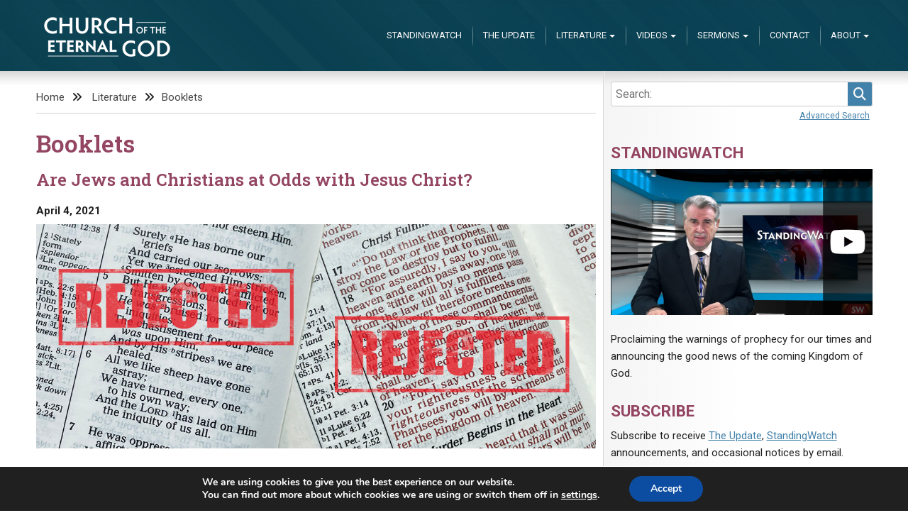

--- FILE ---
content_type: text/html; charset=UTF-8
request_url: https://www.eternalgod.org/category/booklet/page/2/
body_size: 20584
content:
<!doctype html>
<html lang="en-US">
<head>
	<meta charset="UTF-8">
	<meta name="viewport" content="width=device-width, initial-scale=1">
	<title>Booklets &#8211; Page 2 &#8211; Church of the Eternal God</title>
<meta name='robots' content='max-image-preview:large' />
<link rel='dns-prefetch' href='//netdna.bootstrapcdn.com' />
<link rel="alternate" type="application/rss+xml" title="Church of the Eternal God &raquo; Feed" href="https://www.eternalgod.org/feed/" />
<link rel="alternate" type="application/rss+xml" title="Church of the Eternal God &raquo; Comments Feed" href="https://www.eternalgod.org/comments/feed/" />
<link rel="alternate" type="application/rss+xml" title="Church of the Eternal God &raquo; Booklets Category Feed" href="https://www.eternalgod.org/category/booklet/feed/" />
<style id='wp-img-auto-sizes-contain-inline-css' type='text/css'>
img:is([sizes=auto i],[sizes^="auto," i]){contain-intrinsic-size:3000px 1500px}
/*# sourceURL=wp-img-auto-sizes-contain-inline-css */
</style>
<style id='wp-emoji-styles-inline-css' type='text/css'>

	img.wp-smiley, img.emoji {
		display: inline !important;
		border: none !important;
		box-shadow: none !important;
		height: 1em !important;
		width: 1em !important;
		margin: 0 0.07em !important;
		vertical-align: -0.1em !important;
		background: none !important;
		padding: 0 !important;
	}
/*# sourceURL=wp-emoji-styles-inline-css */
</style>
<style id='wp-block-library-inline-css' type='text/css'>
:root{--wp-block-synced-color:#7a00df;--wp-block-synced-color--rgb:122,0,223;--wp-bound-block-color:var(--wp-block-synced-color);--wp-editor-canvas-background:#ddd;--wp-admin-theme-color:#007cba;--wp-admin-theme-color--rgb:0,124,186;--wp-admin-theme-color-darker-10:#006ba1;--wp-admin-theme-color-darker-10--rgb:0,107,160.5;--wp-admin-theme-color-darker-20:#005a87;--wp-admin-theme-color-darker-20--rgb:0,90,135;--wp-admin-border-width-focus:2px}@media (min-resolution:192dpi){:root{--wp-admin-border-width-focus:1.5px}}.wp-element-button{cursor:pointer}:root .has-very-light-gray-background-color{background-color:#eee}:root .has-very-dark-gray-background-color{background-color:#313131}:root .has-very-light-gray-color{color:#eee}:root .has-very-dark-gray-color{color:#313131}:root .has-vivid-green-cyan-to-vivid-cyan-blue-gradient-background{background:linear-gradient(135deg,#00d084,#0693e3)}:root .has-purple-crush-gradient-background{background:linear-gradient(135deg,#34e2e4,#4721fb 50%,#ab1dfe)}:root .has-hazy-dawn-gradient-background{background:linear-gradient(135deg,#faaca8,#dad0ec)}:root .has-subdued-olive-gradient-background{background:linear-gradient(135deg,#fafae1,#67a671)}:root .has-atomic-cream-gradient-background{background:linear-gradient(135deg,#fdd79a,#004a59)}:root .has-nightshade-gradient-background{background:linear-gradient(135deg,#330968,#31cdcf)}:root .has-midnight-gradient-background{background:linear-gradient(135deg,#020381,#2874fc)}:root{--wp--preset--font-size--normal:16px;--wp--preset--font-size--huge:42px}.has-regular-font-size{font-size:1em}.has-larger-font-size{font-size:2.625em}.has-normal-font-size{font-size:var(--wp--preset--font-size--normal)}.has-huge-font-size{font-size:var(--wp--preset--font-size--huge)}.has-text-align-center{text-align:center}.has-text-align-left{text-align:left}.has-text-align-right{text-align:right}.has-fit-text{white-space:nowrap!important}#end-resizable-editor-section{display:none}.aligncenter{clear:both}.items-justified-left{justify-content:flex-start}.items-justified-center{justify-content:center}.items-justified-right{justify-content:flex-end}.items-justified-space-between{justify-content:space-between}.screen-reader-text{border:0;clip-path:inset(50%);height:1px;margin:-1px;overflow:hidden;padding:0;position:absolute;width:1px;word-wrap:normal!important}.screen-reader-text:focus{background-color:#ddd;clip-path:none;color:#444;display:block;font-size:1em;height:auto;left:5px;line-height:normal;padding:15px 23px 14px;text-decoration:none;top:5px;width:auto;z-index:100000}html :where(.has-border-color){border-style:solid}html :where([style*=border-top-color]){border-top-style:solid}html :where([style*=border-right-color]){border-right-style:solid}html :where([style*=border-bottom-color]){border-bottom-style:solid}html :where([style*=border-left-color]){border-left-style:solid}html :where([style*=border-width]){border-style:solid}html :where([style*=border-top-width]){border-top-style:solid}html :where([style*=border-right-width]){border-right-style:solid}html :where([style*=border-bottom-width]){border-bottom-style:solid}html :where([style*=border-left-width]){border-left-style:solid}html :where(img[class*=wp-image-]){height:auto;max-width:100%}:where(figure){margin:0 0 1em}html :where(.is-position-sticky){--wp-admin--admin-bar--position-offset:var(--wp-admin--admin-bar--height,0px)}@media screen and (max-width:600px){html :where(.is-position-sticky){--wp-admin--admin-bar--position-offset:0px}}

/*# sourceURL=wp-block-library-inline-css */
</style><style id='wp-block-heading-inline-css' type='text/css'>
h1:where(.wp-block-heading).has-background,h2:where(.wp-block-heading).has-background,h3:where(.wp-block-heading).has-background,h4:where(.wp-block-heading).has-background,h5:where(.wp-block-heading).has-background,h6:where(.wp-block-heading).has-background{padding:1.25em 2.375em}h1.has-text-align-left[style*=writing-mode]:where([style*=vertical-lr]),h1.has-text-align-right[style*=writing-mode]:where([style*=vertical-rl]),h2.has-text-align-left[style*=writing-mode]:where([style*=vertical-lr]),h2.has-text-align-right[style*=writing-mode]:where([style*=vertical-rl]),h3.has-text-align-left[style*=writing-mode]:where([style*=vertical-lr]),h3.has-text-align-right[style*=writing-mode]:where([style*=vertical-rl]),h4.has-text-align-left[style*=writing-mode]:where([style*=vertical-lr]),h4.has-text-align-right[style*=writing-mode]:where([style*=vertical-rl]),h5.has-text-align-left[style*=writing-mode]:where([style*=vertical-lr]),h5.has-text-align-right[style*=writing-mode]:where([style*=vertical-rl]),h6.has-text-align-left[style*=writing-mode]:where([style*=vertical-lr]),h6.has-text-align-right[style*=writing-mode]:where([style*=vertical-rl]){rotate:180deg}
/*# sourceURL=https://www.eternalgod.org/wp-includes/blocks/heading/style.min.css */
</style>
<style id='wp-block-paragraph-inline-css' type='text/css'>
.is-small-text{font-size:.875em}.is-regular-text{font-size:1em}.is-large-text{font-size:2.25em}.is-larger-text{font-size:3em}.has-drop-cap:not(:focus):first-letter{float:left;font-size:8.4em;font-style:normal;font-weight:100;line-height:.68;margin:.05em .1em 0 0;text-transform:uppercase}body.rtl .has-drop-cap:not(:focus):first-letter{float:none;margin-left:.1em}p.has-drop-cap.has-background{overflow:hidden}:root :where(p.has-background){padding:1.25em 2.375em}:where(p.has-text-color:not(.has-link-color)) a{color:inherit}p.has-text-align-left[style*="writing-mode:vertical-lr"],p.has-text-align-right[style*="writing-mode:vertical-rl"]{rotate:180deg}
/*# sourceURL=https://www.eternalgod.org/wp-includes/blocks/paragraph/style.min.css */
</style>
<style id='global-styles-inline-css' type='text/css'>
:root{--wp--preset--aspect-ratio--square: 1;--wp--preset--aspect-ratio--4-3: 4/3;--wp--preset--aspect-ratio--3-4: 3/4;--wp--preset--aspect-ratio--3-2: 3/2;--wp--preset--aspect-ratio--2-3: 2/3;--wp--preset--aspect-ratio--16-9: 16/9;--wp--preset--aspect-ratio--9-16: 9/16;--wp--preset--color--black: #000000;--wp--preset--color--cyan-bluish-gray: #abb8c3;--wp--preset--color--white: #ffffff;--wp--preset--color--pale-pink: #f78da7;--wp--preset--color--vivid-red: #cf2e2e;--wp--preset--color--luminous-vivid-orange: #ff6900;--wp--preset--color--luminous-vivid-amber: #fcb900;--wp--preset--color--light-green-cyan: #7bdcb5;--wp--preset--color--vivid-green-cyan: #00d084;--wp--preset--color--pale-cyan-blue: #8ed1fc;--wp--preset--color--vivid-cyan-blue: #0693e3;--wp--preset--color--vivid-purple: #9b51e0;--wp--preset--gradient--vivid-cyan-blue-to-vivid-purple: linear-gradient(135deg,rgb(6,147,227) 0%,rgb(155,81,224) 100%);--wp--preset--gradient--light-green-cyan-to-vivid-green-cyan: linear-gradient(135deg,rgb(122,220,180) 0%,rgb(0,208,130) 100%);--wp--preset--gradient--luminous-vivid-amber-to-luminous-vivid-orange: linear-gradient(135deg,rgb(252,185,0) 0%,rgb(255,105,0) 100%);--wp--preset--gradient--luminous-vivid-orange-to-vivid-red: linear-gradient(135deg,rgb(255,105,0) 0%,rgb(207,46,46) 100%);--wp--preset--gradient--very-light-gray-to-cyan-bluish-gray: linear-gradient(135deg,rgb(238,238,238) 0%,rgb(169,184,195) 100%);--wp--preset--gradient--cool-to-warm-spectrum: linear-gradient(135deg,rgb(74,234,220) 0%,rgb(151,120,209) 20%,rgb(207,42,186) 40%,rgb(238,44,130) 60%,rgb(251,105,98) 80%,rgb(254,248,76) 100%);--wp--preset--gradient--blush-light-purple: linear-gradient(135deg,rgb(255,206,236) 0%,rgb(152,150,240) 100%);--wp--preset--gradient--blush-bordeaux: linear-gradient(135deg,rgb(254,205,165) 0%,rgb(254,45,45) 50%,rgb(107,0,62) 100%);--wp--preset--gradient--luminous-dusk: linear-gradient(135deg,rgb(255,203,112) 0%,rgb(199,81,192) 50%,rgb(65,88,208) 100%);--wp--preset--gradient--pale-ocean: linear-gradient(135deg,rgb(255,245,203) 0%,rgb(182,227,212) 50%,rgb(51,167,181) 100%);--wp--preset--gradient--electric-grass: linear-gradient(135deg,rgb(202,248,128) 0%,rgb(113,206,126) 100%);--wp--preset--gradient--midnight: linear-gradient(135deg,rgb(2,3,129) 0%,rgb(40,116,252) 100%);--wp--preset--font-size--small: 13px;--wp--preset--font-size--medium: 20px;--wp--preset--font-size--large: 36px;--wp--preset--font-size--x-large: 42px;--wp--preset--spacing--20: 0.44rem;--wp--preset--spacing--30: 0.67rem;--wp--preset--spacing--40: 1rem;--wp--preset--spacing--50: 1.5rem;--wp--preset--spacing--60: 2.25rem;--wp--preset--spacing--70: 3.38rem;--wp--preset--spacing--80: 5.06rem;--wp--preset--shadow--natural: 6px 6px 9px rgba(0, 0, 0, 0.2);--wp--preset--shadow--deep: 12px 12px 50px rgba(0, 0, 0, 0.4);--wp--preset--shadow--sharp: 6px 6px 0px rgba(0, 0, 0, 0.2);--wp--preset--shadow--outlined: 6px 6px 0px -3px rgb(255, 255, 255), 6px 6px rgb(0, 0, 0);--wp--preset--shadow--crisp: 6px 6px 0px rgb(0, 0, 0);}:where(.is-layout-flex){gap: 0.5em;}:where(.is-layout-grid){gap: 0.5em;}body .is-layout-flex{display: flex;}.is-layout-flex{flex-wrap: wrap;align-items: center;}.is-layout-flex > :is(*, div){margin: 0;}body .is-layout-grid{display: grid;}.is-layout-grid > :is(*, div){margin: 0;}:where(.wp-block-columns.is-layout-flex){gap: 2em;}:where(.wp-block-columns.is-layout-grid){gap: 2em;}:where(.wp-block-post-template.is-layout-flex){gap: 1.25em;}:where(.wp-block-post-template.is-layout-grid){gap: 1.25em;}.has-black-color{color: var(--wp--preset--color--black) !important;}.has-cyan-bluish-gray-color{color: var(--wp--preset--color--cyan-bluish-gray) !important;}.has-white-color{color: var(--wp--preset--color--white) !important;}.has-pale-pink-color{color: var(--wp--preset--color--pale-pink) !important;}.has-vivid-red-color{color: var(--wp--preset--color--vivid-red) !important;}.has-luminous-vivid-orange-color{color: var(--wp--preset--color--luminous-vivid-orange) !important;}.has-luminous-vivid-amber-color{color: var(--wp--preset--color--luminous-vivid-amber) !important;}.has-light-green-cyan-color{color: var(--wp--preset--color--light-green-cyan) !important;}.has-vivid-green-cyan-color{color: var(--wp--preset--color--vivid-green-cyan) !important;}.has-pale-cyan-blue-color{color: var(--wp--preset--color--pale-cyan-blue) !important;}.has-vivid-cyan-blue-color{color: var(--wp--preset--color--vivid-cyan-blue) !important;}.has-vivid-purple-color{color: var(--wp--preset--color--vivid-purple) !important;}.has-black-background-color{background-color: var(--wp--preset--color--black) !important;}.has-cyan-bluish-gray-background-color{background-color: var(--wp--preset--color--cyan-bluish-gray) !important;}.has-white-background-color{background-color: var(--wp--preset--color--white) !important;}.has-pale-pink-background-color{background-color: var(--wp--preset--color--pale-pink) !important;}.has-vivid-red-background-color{background-color: var(--wp--preset--color--vivid-red) !important;}.has-luminous-vivid-orange-background-color{background-color: var(--wp--preset--color--luminous-vivid-orange) !important;}.has-luminous-vivid-amber-background-color{background-color: var(--wp--preset--color--luminous-vivid-amber) !important;}.has-light-green-cyan-background-color{background-color: var(--wp--preset--color--light-green-cyan) !important;}.has-vivid-green-cyan-background-color{background-color: var(--wp--preset--color--vivid-green-cyan) !important;}.has-pale-cyan-blue-background-color{background-color: var(--wp--preset--color--pale-cyan-blue) !important;}.has-vivid-cyan-blue-background-color{background-color: var(--wp--preset--color--vivid-cyan-blue) !important;}.has-vivid-purple-background-color{background-color: var(--wp--preset--color--vivid-purple) !important;}.has-black-border-color{border-color: var(--wp--preset--color--black) !important;}.has-cyan-bluish-gray-border-color{border-color: var(--wp--preset--color--cyan-bluish-gray) !important;}.has-white-border-color{border-color: var(--wp--preset--color--white) !important;}.has-pale-pink-border-color{border-color: var(--wp--preset--color--pale-pink) !important;}.has-vivid-red-border-color{border-color: var(--wp--preset--color--vivid-red) !important;}.has-luminous-vivid-orange-border-color{border-color: var(--wp--preset--color--luminous-vivid-orange) !important;}.has-luminous-vivid-amber-border-color{border-color: var(--wp--preset--color--luminous-vivid-amber) !important;}.has-light-green-cyan-border-color{border-color: var(--wp--preset--color--light-green-cyan) !important;}.has-vivid-green-cyan-border-color{border-color: var(--wp--preset--color--vivid-green-cyan) !important;}.has-pale-cyan-blue-border-color{border-color: var(--wp--preset--color--pale-cyan-blue) !important;}.has-vivid-cyan-blue-border-color{border-color: var(--wp--preset--color--vivid-cyan-blue) !important;}.has-vivid-purple-border-color{border-color: var(--wp--preset--color--vivid-purple) !important;}.has-vivid-cyan-blue-to-vivid-purple-gradient-background{background: var(--wp--preset--gradient--vivid-cyan-blue-to-vivid-purple) !important;}.has-light-green-cyan-to-vivid-green-cyan-gradient-background{background: var(--wp--preset--gradient--light-green-cyan-to-vivid-green-cyan) !important;}.has-luminous-vivid-amber-to-luminous-vivid-orange-gradient-background{background: var(--wp--preset--gradient--luminous-vivid-amber-to-luminous-vivid-orange) !important;}.has-luminous-vivid-orange-to-vivid-red-gradient-background{background: var(--wp--preset--gradient--luminous-vivid-orange-to-vivid-red) !important;}.has-very-light-gray-to-cyan-bluish-gray-gradient-background{background: var(--wp--preset--gradient--very-light-gray-to-cyan-bluish-gray) !important;}.has-cool-to-warm-spectrum-gradient-background{background: var(--wp--preset--gradient--cool-to-warm-spectrum) !important;}.has-blush-light-purple-gradient-background{background: var(--wp--preset--gradient--blush-light-purple) !important;}.has-blush-bordeaux-gradient-background{background: var(--wp--preset--gradient--blush-bordeaux) !important;}.has-luminous-dusk-gradient-background{background: var(--wp--preset--gradient--luminous-dusk) !important;}.has-pale-ocean-gradient-background{background: var(--wp--preset--gradient--pale-ocean) !important;}.has-electric-grass-gradient-background{background: var(--wp--preset--gradient--electric-grass) !important;}.has-midnight-gradient-background{background: var(--wp--preset--gradient--midnight) !important;}.has-small-font-size{font-size: var(--wp--preset--font-size--small) !important;}.has-medium-font-size{font-size: var(--wp--preset--font-size--medium) !important;}.has-large-font-size{font-size: var(--wp--preset--font-size--large) !important;}.has-x-large-font-size{font-size: var(--wp--preset--font-size--x-large) !important;}
/*# sourceURL=global-styles-inline-css */
</style>

<style id='classic-theme-styles-inline-css' type='text/css'>
/*! This file is auto-generated */
.wp-block-button__link{color:#fff;background-color:#32373c;border-radius:9999px;box-shadow:none;text-decoration:none;padding:calc(.667em + 2px) calc(1.333em + 2px);font-size:1.125em}.wp-block-file__button{background:#32373c;color:#fff;text-decoration:none}
/*# sourceURL=/wp-includes/css/classic-themes.min.css */
</style>
<link rel='stylesheet' id='ceg-multimedia-css' href='https://www.eternalgod.org/wp-content/plugins/ceg-multimedia/css/ceg-multimedia.css?ver=0.4.0' type='text/css' media='all' />
<link rel='stylesheet' id='ceg-update-fontawesome-css' href='https://netdna.bootstrapcdn.com/font-awesome/4.0.3/css/font-awesome.min.css?ver=6.9' type='text/css' media='all' />
<link rel='stylesheet' id='ceg-category-posts-style-css' href='https://www.eternalgod.org/wp-content/plugins/ceg-wordpress/css/ceg.css?ver=6.9' type='text/css' media='all' />
<link rel='stylesheet' id='mc4wp-form-basic-css' href='https://www.eternalgod.org/wp-content/plugins/mailchimp-for-wp/assets/css/form-basic.css?ver=4.10.9' type='text/css' media='all' />
<link rel='stylesheet' id='ceg-style-css' href='https://www.eternalgod.org/wp-content/themes/ceg-theme/dist/css/main.css?ver=1.0.9' type='text/css' media='all' />
<link rel='stylesheet' id='moove_gdpr_frontend-css' href='https://www.eternalgod.org/wp-content/plugins/gdpr-cookie-compliance/dist/styles/gdpr-main.css?ver=5.0.9' type='text/css' media='all' />
<style id='moove_gdpr_frontend-inline-css' type='text/css'>
#moove_gdpr_cookie_modal,#moove_gdpr_cookie_info_bar,.gdpr_cookie_settings_shortcode_content{font-family:&#039;Nunito&#039;,sans-serif}#moove_gdpr_save_popup_settings_button{background-color:#373737;color:#fff}#moove_gdpr_save_popup_settings_button:hover{background-color:#000}#moove_gdpr_cookie_info_bar .moove-gdpr-info-bar-container .moove-gdpr-info-bar-content a.mgbutton,#moove_gdpr_cookie_info_bar .moove-gdpr-info-bar-container .moove-gdpr-info-bar-content button.mgbutton{background-color:#0C4DA2}#moove_gdpr_cookie_modal .moove-gdpr-modal-content .moove-gdpr-modal-footer-content .moove-gdpr-button-holder a.mgbutton,#moove_gdpr_cookie_modal .moove-gdpr-modal-content .moove-gdpr-modal-footer-content .moove-gdpr-button-holder button.mgbutton,.gdpr_cookie_settings_shortcode_content .gdpr-shr-button.button-green{background-color:#0C4DA2;border-color:#0C4DA2}#moove_gdpr_cookie_modal .moove-gdpr-modal-content .moove-gdpr-modal-footer-content .moove-gdpr-button-holder a.mgbutton:hover,#moove_gdpr_cookie_modal .moove-gdpr-modal-content .moove-gdpr-modal-footer-content .moove-gdpr-button-holder button.mgbutton:hover,.gdpr_cookie_settings_shortcode_content .gdpr-shr-button.button-green:hover{background-color:#fff;color:#0C4DA2}#moove_gdpr_cookie_modal .moove-gdpr-modal-content .moove-gdpr-modal-close i,#moove_gdpr_cookie_modal .moove-gdpr-modal-content .moove-gdpr-modal-close span.gdpr-icon{background-color:#0C4DA2;border:1px solid #0C4DA2}#moove_gdpr_cookie_info_bar span.moove-gdpr-infobar-allow-all.focus-g,#moove_gdpr_cookie_info_bar span.moove-gdpr-infobar-allow-all:focus,#moove_gdpr_cookie_info_bar button.moove-gdpr-infobar-allow-all.focus-g,#moove_gdpr_cookie_info_bar button.moove-gdpr-infobar-allow-all:focus,#moove_gdpr_cookie_info_bar span.moove-gdpr-infobar-reject-btn.focus-g,#moove_gdpr_cookie_info_bar span.moove-gdpr-infobar-reject-btn:focus,#moove_gdpr_cookie_info_bar button.moove-gdpr-infobar-reject-btn.focus-g,#moove_gdpr_cookie_info_bar button.moove-gdpr-infobar-reject-btn:focus,#moove_gdpr_cookie_info_bar span.change-settings-button.focus-g,#moove_gdpr_cookie_info_bar span.change-settings-button:focus,#moove_gdpr_cookie_info_bar button.change-settings-button.focus-g,#moove_gdpr_cookie_info_bar button.change-settings-button:focus{-webkit-box-shadow:0 0 1px 3px #0C4DA2;-moz-box-shadow:0 0 1px 3px #0C4DA2;box-shadow:0 0 1px 3px #0C4DA2}#moove_gdpr_cookie_modal .moove-gdpr-modal-content .moove-gdpr-modal-close i:hover,#moove_gdpr_cookie_modal .moove-gdpr-modal-content .moove-gdpr-modal-close span.gdpr-icon:hover,#moove_gdpr_cookie_info_bar span[data-href]>u.change-settings-button{color:#0C4DA2}#moove_gdpr_cookie_modal .moove-gdpr-modal-content .moove-gdpr-modal-left-content #moove-gdpr-menu li.menu-item-selected a span.gdpr-icon,#moove_gdpr_cookie_modal .moove-gdpr-modal-content .moove-gdpr-modal-left-content #moove-gdpr-menu li.menu-item-selected button span.gdpr-icon{color:inherit}#moove_gdpr_cookie_modal .moove-gdpr-modal-content .moove-gdpr-modal-left-content #moove-gdpr-menu li a span.gdpr-icon,#moove_gdpr_cookie_modal .moove-gdpr-modal-content .moove-gdpr-modal-left-content #moove-gdpr-menu li button span.gdpr-icon{color:inherit}#moove_gdpr_cookie_modal .gdpr-acc-link{line-height:0;font-size:0;color:transparent;position:absolute}#moove_gdpr_cookie_modal .moove-gdpr-modal-content .moove-gdpr-modal-close:hover i,#moove_gdpr_cookie_modal .moove-gdpr-modal-content .moove-gdpr-modal-left-content #moove-gdpr-menu li a,#moove_gdpr_cookie_modal .moove-gdpr-modal-content .moove-gdpr-modal-left-content #moove-gdpr-menu li button,#moove_gdpr_cookie_modal .moove-gdpr-modal-content .moove-gdpr-modal-left-content #moove-gdpr-menu li button i,#moove_gdpr_cookie_modal .moove-gdpr-modal-content .moove-gdpr-modal-left-content #moove-gdpr-menu li a i,#moove_gdpr_cookie_modal .moove-gdpr-modal-content .moove-gdpr-tab-main .moove-gdpr-tab-main-content a:hover,#moove_gdpr_cookie_info_bar.moove-gdpr-dark-scheme .moove-gdpr-info-bar-container .moove-gdpr-info-bar-content a.mgbutton:hover,#moove_gdpr_cookie_info_bar.moove-gdpr-dark-scheme .moove-gdpr-info-bar-container .moove-gdpr-info-bar-content button.mgbutton:hover,#moove_gdpr_cookie_info_bar.moove-gdpr-dark-scheme .moove-gdpr-info-bar-container .moove-gdpr-info-bar-content a:hover,#moove_gdpr_cookie_info_bar.moove-gdpr-dark-scheme .moove-gdpr-info-bar-container .moove-gdpr-info-bar-content button:hover,#moove_gdpr_cookie_info_bar.moove-gdpr-dark-scheme .moove-gdpr-info-bar-container .moove-gdpr-info-bar-content span.change-settings-button:hover,#moove_gdpr_cookie_info_bar.moove-gdpr-dark-scheme .moove-gdpr-info-bar-container .moove-gdpr-info-bar-content button.change-settings-button:hover,#moove_gdpr_cookie_info_bar.moove-gdpr-dark-scheme .moove-gdpr-info-bar-container .moove-gdpr-info-bar-content u.change-settings-button:hover,#moove_gdpr_cookie_info_bar span[data-href]>u.change-settings-button,#moove_gdpr_cookie_info_bar.moove-gdpr-dark-scheme .moove-gdpr-info-bar-container .moove-gdpr-info-bar-content a.mgbutton.focus-g,#moove_gdpr_cookie_info_bar.moove-gdpr-dark-scheme .moove-gdpr-info-bar-container .moove-gdpr-info-bar-content button.mgbutton.focus-g,#moove_gdpr_cookie_info_bar.moove-gdpr-dark-scheme .moove-gdpr-info-bar-container .moove-gdpr-info-bar-content a.focus-g,#moove_gdpr_cookie_info_bar.moove-gdpr-dark-scheme .moove-gdpr-info-bar-container .moove-gdpr-info-bar-content button.focus-g,#moove_gdpr_cookie_info_bar.moove-gdpr-dark-scheme .moove-gdpr-info-bar-container .moove-gdpr-info-bar-content a.mgbutton:focus,#moove_gdpr_cookie_info_bar.moove-gdpr-dark-scheme .moove-gdpr-info-bar-container .moove-gdpr-info-bar-content button.mgbutton:focus,#moove_gdpr_cookie_info_bar.moove-gdpr-dark-scheme .moove-gdpr-info-bar-container .moove-gdpr-info-bar-content a:focus,#moove_gdpr_cookie_info_bar.moove-gdpr-dark-scheme .moove-gdpr-info-bar-container .moove-gdpr-info-bar-content button:focus,#moove_gdpr_cookie_info_bar.moove-gdpr-dark-scheme .moove-gdpr-info-bar-container .moove-gdpr-info-bar-content span.change-settings-button.focus-g,span.change-settings-button:focus,button.change-settings-button.focus-g,button.change-settings-button:focus,#moove_gdpr_cookie_info_bar.moove-gdpr-dark-scheme .moove-gdpr-info-bar-container .moove-gdpr-info-bar-content u.change-settings-button.focus-g,#moove_gdpr_cookie_info_bar.moove-gdpr-dark-scheme .moove-gdpr-info-bar-container .moove-gdpr-info-bar-content u.change-settings-button:focus{color:#0C4DA2}#moove_gdpr_cookie_modal .moove-gdpr-branding.focus-g span,#moove_gdpr_cookie_modal .moove-gdpr-modal-content .moove-gdpr-tab-main a.focus-g,#moove_gdpr_cookie_modal .moove-gdpr-modal-content .moove-gdpr-tab-main .gdpr-cd-details-toggle.focus-g{color:#0C4DA2}#moove_gdpr_cookie_modal.gdpr_lightbox-hide{display:none}
/*# sourceURL=moove_gdpr_frontend-inline-css */
</style>
<script type="text/javascript" src="https://www.eternalgod.org/wp-includes/js/jquery/jquery.min.js?ver=3.7.1" id="jquery-core-js"></script>
<script type="text/javascript" src="https://www.eternalgod.org/wp-includes/js/jquery/jquery-migrate.min.js?ver=3.4.1" id="jquery-migrate-js"></script>
<link rel="https://api.w.org/" href="https://www.eternalgod.org/wp-json/" /><link rel="alternate" title="JSON" type="application/json" href="https://www.eternalgod.org/wp-json/wp/v2/categories/205" /><link rel="EditURI" type="application/rsd+xml" title="RSD" href="https://www.eternalgod.org/xmlrpc.php?rsd" />
<meta name="generator" content="WordPress 6.9" />
								<script>
					// Define dataLayer and the gtag function.
					window.dataLayer = window.dataLayer || [];
					function gtag(){dataLayer.push(arguments);}

					// Set default consent to 'denied' as a placeholder
					// Determine actual values based on your own requirements
					gtag('consent', 'default', {
						'ad_storage': 'denied',
						'ad_user_data': 'denied',
						'ad_personalization': 'denied',
						'analytics_storage': 'denied',
						'personalization_storage': 'denied',
						'security_storage': 'denied',
						'functionality_storage': 'denied',
						'wait_for_update': '2000'
					});
				</script>

				<!-- Google Tag Manager -->
				<script>(function(w,d,s,l,i){w[l]=w[l]||[];w[l].push({'gtm.start':
				new Date().getTime(),event:'gtm.js'});var f=d.getElementsByTagName(s)[0],
				j=d.createElement(s),dl=l!='dataLayer'?'&l='+l:'';j.async=true;j.src=
				'https://www.googletagmanager.com/gtm.js?id='+i+dl;f.parentNode.insertBefore(j,f);
				})(window,document,'script','dataLayer','GTM-WC8LFJT');</script>
				<!-- End Google Tag Manager -->
									<style type="text/css" id="wp-custom-css">
			figure.wp-block-table.aligncenter{
   display:block;
   overflow-x: scroll;
	width:100%;
}
.table-wide table{
	min-width:1200px;
}		</style>
		</head>

<body class="archive paged category category-booklet category-205 wp-custom-logo paged-2 category-paged-2 wp-theme-ceg-theme hfeed">
<div id="page" class="site">
	<a class="skip-link screen-reader-text" href="#content">Skip to content</a>
		<section id="top" class="no-description" >
	<header id="masthead" class="site-header">
		<div class="site-branding">
			<a href="https://www.eternalgod.org/" class="custom-logo-link" rel="home"><img width="180" height="80" src="https://www.eternalgod.org/wp-content/uploads/2023/03/CEG-logo-180x80.png" class="custom-logo" alt="Church of the Eternal God" decoding="async" /></a>				<p class="site-title"><a href="https://www.eternalgod.org/" rel="home">Church of the Eternal God</a></p>
						</div><!-- .site-branding -->
				<nav id="site-navigation" class="main-navigation">
			<button class="menu-toggle" aria-controls="primary-menu" aria-expanded="false">Menu</button>
			<div class="menu-main-navigation-container"><ul id="primary-menu" class="menu"><li><div class="ceg-menu-search"><div class="ceg-search" id="ceg-search-form-0">
<form type="get" action="/" class="ceg-search-form">
<p>
        <label for="ceg-search-0" style="display:none;">Search </label>
    <input id="ceg-search-0" type="search" size="30" name="s" placeholder="Search:"
        value=""
        class="ceg-search-field"
        />
    <button class="ceg-search-button">
        <i class="fa fa-search"></i>
        <span>Search</span>
    </button>
</p>
</form>

<p class="ceg-search-toggle">
    <a class="advanced" style="" href="#">
        Advanced Search    </a>
    <a class="basic" style="display:none;" href="#">
        Basic Search    </a>
</p>
<div class="ceg-search-categories" style="display:none;">
<div class="ceg-search-category"><input type="checkbox" value="booklet" id="ceg-search-booklet-0" name="category_name[]"/><label for="ceg-search-booklet-0"> Booklets</label></div><div class="ceg-search-category"><input type="checkbox" value="editorial" id="ceg-search-editorial-0" name="category_name[]"/><label for="ceg-search-editorial-0"> Editorial</label></div><div class="ceg-search-category"><input type="checkbox" value="letter" id="ceg-search-letter-0" name="category_name[]"/><label for="ceg-search-letter-0"> Letters</label></div><div class="ceg-search-category"><input type="checkbox" value="qa" id="ceg-search-qa-0" name="category_name[]"/><label for="ceg-search-qa-0"> Q&amp;A</label></div><div class="ceg-search-category"><input type="checkbox" value="sermon" id="ceg-search-sermon-0" name="category_name[]"/><label for="ceg-search-sermon-0"> Sermons</label></div><div class="ceg-search-category"><input type="checkbox" value="standingwatch" id="ceg-search-standingwatch-0" name="category_name[]"/><label for="ceg-search-standingwatch-0"> StandingWatch</label></div><input type="hidden" name="category_name" class="ceg-search-category-field" />
</div>
</div>
</div></li><li id="menu-item-55384" class="menu-item menu-item-type-taxonomy menu-item-object-category menu-item-55384"><a href="https://www.eternalgod.org/category/standingwatch/">StandingWatch</a></li>
<li id="menu-item-33416" class="menu-item menu-item-type-post_type menu-item-object-page menu-item-33416"><a href="https://www.eternalgod.org/update/">The Update</a></li>
<li id="menu-item-33407" class="menu-item menu-item-type-custom menu-item-object-custom current-menu-ancestor current-menu-parent menu-item-has-children menu-item-33407"><a href="#">Literature</a>
<ul class="sub-menu">
	<li id="menu-item-33408" class="menu-item menu-item-type-taxonomy menu-item-object-category current-menu-item current-menu-ancestor current-menu-parent menu-item-has-children menu-item-33408"><a href="https://www.eternalgod.org/category/booklet/" aria-current="page">Booklets</a>
	<ul class="sub-menu">
		<li id="menu-item-55385" class="menu-item menu-item-type-taxonomy menu-item-object-category current-menu-item menu-item-55385"><a href="https://www.eternalgod.org/category/booklet/" aria-current="page">By Publish Date</a></li>
		<li id="menu-item-43706" class="menu-item menu-item-type-post_type menu-item-object-page menu-item-43706"><a href="https://www.eternalgod.org/listed-by-title/">By Title</a></li>
	</ul>
</li>
	<li id="menu-item-55389" class="menu-item menu-item-type-taxonomy menu-item-object-category menu-item-55389"><a href="https://www.eternalgod.org/category/qa/">Q&#038;As</a></li>
	<li id="menu-item-55390" class="menu-item menu-item-type-taxonomy menu-item-object-category menu-item-55390"><a href="https://www.eternalgod.org/category/update/">Update Archives</a></li>
	<li id="menu-item-55386" class="menu-item menu-item-type-taxonomy menu-item-object-category menu-item-55386"><a href="https://www.eternalgod.org/category/letter/">Letters</a></li>
	<li id="menu-item-61467" class="menu-item menu-item-type-taxonomy menu-item-object-category menu-item-61467"><a href="https://www.eternalgod.org/category/editorial/">Editorials</a></li>
	<li id="menu-item-56715" class="menu-item menu-item-type-taxonomy menu-item-object-category menu-item-56715"><a href="https://www.eternalgod.org/category/forums/">Forums</a></li>
</ul>
</li>
<li id="menu-item-60260" class="menu-item menu-item-type-taxonomy menu-item-object-category menu-item-has-children menu-item-60260"><a href="https://www.eternalgod.org/category/videos/">Videos</a>
<ul class="sub-menu">
	<li id="menu-item-55387" class="menu-item menu-item-type-taxonomy menu-item-object-category menu-item-55387"><a href="https://www.eternalgod.org/category/videos/promos/">Promo Videos</a></li>
	<li id="menu-item-60261" class="menu-item menu-item-type-taxonomy menu-item-object-category menu-item-60261"><a href="https://www.eternalgod.org/category/videos/bible-stories/">Bible Stories</a></li>
</ul>
</li>
<li id="menu-item-55392" class="menu-item menu-item-type-taxonomy menu-item-object-category menu-item-has-children menu-item-55392"><a href="https://www.eternalgod.org/category/sermon/">Sermons</a>
<ul class="sub-menu">
	<li id="menu-item-33412" class="menu-item menu-item-type-post_type menu-item-object-page menu-item-33412"><a href="https://www.eternalgod.org/live-services/">Live Services</a></li>
	<li id="menu-item-55391" class="menu-item menu-item-type-taxonomy menu-item-object-category menu-item-55391"><a href="https://www.eternalgod.org/category/sermon/">Sermon Archives</a></li>
</ul>
</li>
<li id="menu-item-33420" class="menu-item menu-item-type-post_type menu-item-object-page menu-item-33420"><a href="https://www.eternalgod.org/contact/">Contact</a></li>
<li id="menu-item-39169" class="menu-item menu-item-type-custom menu-item-object-custom menu-item-has-children menu-item-39169"><a href="#">About</a>
<ul class="sub-menu">
	<li id="menu-item-33419" class="menu-item menu-item-type-post_type menu-item-object-page menu-item-33419"><a href="https://www.eternalgod.org/about/" title="Policy Statement">About Us</a></li>
	<li id="menu-item-33415" class="menu-item menu-item-type-post_type menu-item-object-page menu-item-33415"><a href="https://www.eternalgod.org/statement-of-beliefs/">Statement of Beliefs</a></li>
	<li id="menu-item-33410" class="menu-item menu-item-type-post_type menu-item-object-page menu-item-33410"><a href="https://www.eternalgod.org/holy-days/">Holy Days</a></li>
	<li id="menu-item-33409" class="menu-item menu-item-type-post_type menu-item-object-page menu-item-33409"><a href="https://www.eternalgod.org/feasts/">Feasts</a></li>
	<li id="menu-item-33946" class="menu-item menu-item-type-taxonomy menu-item-object-category menu-item-33946"><a href="https://www.eternalgod.org/category/news/">News</a></li>
</ul>
</li>
</ul></div>		</nav><!-- #site-navigation -->
			</header><!-- #masthead -->
	</section>
	<section id="page-body">
		<div id="content" class="site-content">

	<div id="primary" class="content-area">
		<main id="main" class="site-main">
		
		
			<header class="page-header">
				<nav class="ceg-breadcrumbs"> 

<ul>
    <li class="home"><a href="https://www.eternalgod.org">Home</a><i class="fa fa-angle-double-right"></i></li>    <li class="category"><a href="https://www.eternalgod.org/category/literature/">Literature</a><i class="fa fa-angle-double-right"></i></li><li class="category"><a href="https://www.eternalgod.org/category/booklet/">Booklets</a><i class="fa fa-angle-double-right"></i></li>    </ul>
</nav><h2 class="page-title">Booklets</h2>			</header><!-- .page-header -->
			
			
<article id="post-51136" class="archive-post post-51136 post type-post status-publish format-standard has-post-thumbnail hentry category-booklet category-literature">
	 <header class="entry-header">
		<h2 class="entry-title"><a href="https://www.eternalgod.org/are-jews-and-christians-at-odds-with-jesus-christ/" rel="bookmark">Are Jews and Christians at Odds with Jesus Christ?</a></h2>			<div class="entry-meta">
				<span class="posted-on"><time class="entry-date published" datetime="2021-04-04T18:01:46-06:00">April 4, 2021</time><time class="updated" datetime="2024-03-26T13:25:47-06:00">March 26, 2024</time></span>			</div><!-- .entry-meta -->
			</header><!-- .entry-header -->

	
		<a class="post-thumbnail" href="https://www.eternalgod.org/are-jews-and-christians-at-odds-with-jesus-christ/" aria-hidden="true" tabindex="-1">
			<img width="1200" height="480" src="https://www.eternalgod.org/wp-content/uploads/2021/04/Jews_christians-_odds_cvr.jpg" class="attachment-post-thumbnail size-post-thumbnail wp-post-image" alt="Are Jews and Christians at Odds with Jesus Christ?" decoding="async" fetchpriority="high" srcset="https://www.eternalgod.org/wp-content/uploads/2021/04/Jews_christians-_odds_cvr.jpg 1200w, https://www.eternalgod.org/wp-content/uploads/2021/04/Jews_christians-_odds_cvr-300x120.jpg 300w, https://www.eternalgod.org/wp-content/uploads/2021/04/Jews_christians-_odds_cvr-768x307.jpg 768w, https://www.eternalgod.org/wp-content/uploads/2021/04/Jews_christians-_odds_cvr-1024x410.jpg 1024w" sizes="(max-width: 1200px) 100vw, 1200px" />		</a>

		
	<div class="entry-content">
		<p><!-- wp:paragraph {"align":"left"} --></p>
<p class="has-text-align-left"><a href="https://www.eternalgod.org/wp-content/uploads/2021/04/JewsChristiansOdds_View-1.pdf">Viewable PDF</a><br /><a href="https://www.eternalgod.org/wp-content/uploads/2021/04/JewsChristiansOdds_Print-1.pdf">Printable PDF</a></p>
<p><!-- /wp:paragraph --></p>
<p><!-- wp:paragraph --></p>
<p><strong>To Request a FREE hard copy of this booklet, please write to:&nbsp;<a class="icon_text icon_email gray" href="mailto:contact@eternalgod.org">contact@eternalgod.org</a></strong></p>
<p><!-- /wp:paragraph --></p>
<p><!-- wp:heading {"level":3} --></p>
<h3 class="wp-block-heading">Introduction</h3>
<p><!-- /wp:heading --></p>
<p><!-- wp:paragraph --></p>
<p>Why was the religious establishment usually at odds with Jesus when He was here on earth? Why are the Jews still waiting for their version of a Messiah, and is that expectation biblical? And why is traditional Christianity rejecting Jesus Christ?</p>
<p><!-- /wp:paragraph --></p>
<p><!-- wp:paragraph --></p>
<p>In the first part of this booklet, we will endeavor to answer this question, by discussing the different religious groups who were all part of the Jewish establishment at the time of Jesus.</p>
<p><!-- /wp:paragraph --></p>
<p><!-- wp:paragraph --></p>
<p>When we read the New Testament, it becomes obvious even to the most casual reader, that Jesus was constantly being followed and questioned by those members of the different religious groupings within the Jewish race during His ministry almost two thousand years ago.</p>
<a href="https://www.eternalgod.org/are-jews-and-christians-at-odds-with-jesus-christ/" rel="bookmark">Continue reading<span class="screen-reader-text"> "Are Jews and Christians at Odds with Jesus Christ?"</span> <i class="fa fa-sm fa-angles-right"></i></a>	</div><!-- .entry-content -->

	<footer class="entry-footer">
		
	</footer><!-- .entry-footer -->
</article><!-- #post-51136 -->

<article id="post-48960" class="archive-post post-48960 post type-post status-publish format-standard has-post-thumbnail hentry category-booklet category-literature">
	 <header class="entry-header">
		<h2 class="entry-title"><a href="https://www.eternalgod.org/obeying-god-rather-than-men/" rel="bookmark">Obeying God Rather Than Men</a></h2>			<div class="entry-meta">
				<span class="posted-on"><time class="entry-date published" datetime="2020-05-10T09:28:04-06:00">May 10, 2020</time><time class="updated" datetime="2024-03-26T13:26:21-06:00">March 26, 2024</time></span>			</div><!-- .entry-meta -->
			</header><!-- .entry-header -->

	
		<a class="post-thumbnail" href="https://www.eternalgod.org/obeying-god-rather-than-men/" aria-hidden="true" tabindex="-1">
			<img width="1500" height="600" src="https://www.eternalgod.org/wp-content/uploads/2020/05/god-man-cvr.jpg" class="attachment-post-thumbnail size-post-thumbnail wp-post-image" alt="Obeying God Rather Than Men" decoding="async" srcset="https://www.eternalgod.org/wp-content/uploads/2020/05/god-man-cvr.jpg 1500w, https://www.eternalgod.org/wp-content/uploads/2020/05/god-man-cvr-300x120.jpg 300w, https://www.eternalgod.org/wp-content/uploads/2020/05/god-man-cvr-768x307.jpg 768w, https://www.eternalgod.org/wp-content/uploads/2020/05/god-man-cvr-1024x410.jpg 1024w" sizes="(max-width: 1500px) 100vw, 1500px" />		</a>

		
	<div class="entry-content">
		<p><!-- wp:paragraph --></p>
<p><a href="https://www.eternalgod.org/wp-content/uploads/2020/05/God-rather-than-men-View.pdf">Viewable PDF</a><br /><a href="https://www.eternalgod.org/wp-content/uploads/2020/05/God-rather-than-men-Print.pdf">Printable PDF</a></p>
<p><!-- /wp:paragraph --></p>
<p><!-- wp:paragraph --></p>
<p><strong>To Request a FREE hard copy of this booklet, please write to:&nbsp;<a class="icon_text icon_email gray" href="mailto:contact@eternalgod.org">contact@eternalgod.org</a></strong></p>
<p><!-- /wp:paragraph --></p>
<p><!-- wp:heading {"level":3} --></p>
<h3 class="wp-block-heading">Introduction</h3>
<p><!-- /wp:heading --></p>
<p><!-- wp:paragraph --></p>
<p>The title for this booklet was inspired by Peter’s famous saying in Acts 5:29 and also in Acts 4:19. The Sanhedrin had prohibited the apostles from teaching the Truth in the name of Jesus Christ, but they steadfastly refused. They were threatened and arrested and in danger of being executed, but were freed by an angel and continued to preach the Truth. They were arrested again and severely beaten, but then let go.</p>
<p><!-- /wp:paragraph --></p>
<p><!-- wp:paragraph --></p>
<p>Peter’s saying and the underlying circumstances have been quoted and told endless times over the centuries, and many Christians have suffered martyrdom for obeying God rather than men. But as time went by, the meaning of what this passage actually conveys became more and more blurred in the minds of many, and we are warned that in these last days many would fall away from the Truth, would lose God’s love and be willing to compromise with God’s Word, and even betray others in order to escape punishment from the government.<span class="Apple-converted-space">&nbsp;</span></p>
<a href="https://www.eternalgod.org/obeying-god-rather-than-men/" rel="bookmark">Continue reading<span class="screen-reader-text"> "Obeying God Rather Than Men"</span> <i class="fa fa-sm fa-angles-right"></i></a>	</div><!-- .entry-content -->

	<footer class="entry-footer">
		
	</footer><!-- .entry-footer -->
</article><!-- #post-48960 -->

<article id="post-48628" class="archive-post post-48628 post type-post status-publish format-standard has-post-thumbnail hentry category-booklet category-literature">
	 <header class="entry-header">
		<h2 class="entry-title"><a href="https://www.eternalgod.org/the-ten-commandments/" rel="bookmark">The Ten Commandments</a></h2>			<div class="entry-meta">
				<span class="posted-on"><time class="entry-date published" datetime="2020-03-24T17:32:08-06:00">March 24, 2020</time><time class="updated" datetime="2024-03-26T13:29:33-06:00">March 26, 2024</time></span>			</div><!-- .entry-meta -->
			</header><!-- .entry-header -->

	
		<a class="post-thumbnail" href="https://www.eternalgod.org/the-ten-commandments/" aria-hidden="true" tabindex="-1">
			<img width="1200" height="465" src="https://www.eternalgod.org/wp-content/uploads/2020/05/TenCommandments-cvr-e1679252474450.jpg" class="attachment-post-thumbnail size-post-thumbnail wp-post-image" alt="The Ten Commandments" decoding="async" srcset="https://www.eternalgod.org/wp-content/uploads/2020/05/TenCommandments-cvr-e1679252474450.jpg 1200w, https://www.eternalgod.org/wp-content/uploads/2020/05/TenCommandments-cvr-e1679252474450-300x116.jpg 300w, https://www.eternalgod.org/wp-content/uploads/2020/05/TenCommandments-cvr-e1679252474450-768x298.jpg 768w, https://www.eternalgod.org/wp-content/uploads/2020/05/TenCommandments-cvr-e1679252474450-1024x397.jpg 1024w" sizes="(max-width: 1200px) 100vw, 1200px" />		</a>

		
	<div class="entry-content">
		<p><!-- wp:paragraph {"style":{"typography":{"fontSize":"14px"}}} --></p>
<p style="font-size:14px"><a href="https://www.eternalgod.org/wp-content/uploads/2020/05/The-Ten-Commandments-view.pdf">Viewable PDF</a><br /><a href="https://www.eternalgod.org/wp-content/uploads/2020/05/Ten-Commandments-print.pdf">Printable PDF</a></p>
<p><!-- /wp:paragraph --></p>
<p><!-- wp:paragraph --></p>
<p><strong>To Request a FREE hard copy of this booklet, please write to:&nbsp;<a class="icon_text icon_email gray" href="mailto:contact@eternalgod.org">contact@eternalgod.org</a></strong></p>
<p><!-- /wp:paragraph --></p>
<p><!-- wp:heading {"level":3} --></p>
<h3 class="wp-block-heading">Introduction</h3>
<p><!-- /wp:heading --></p>
<p><!-- wp:paragraph --></p>
<p>The concept of the Ten Commandments—also referred to as the Decalogue—has been known since time immemorial, often being referred to in religious and even nonreligious articles, books, movies and TV shows. However, many false ideas are associated with these Commandments, as very few people truly understand their unique meaning and significance, resulting in opposition to keeping them today, even among professing Christians.</p>
<p><!-- /wp:paragraph --></p>
<p><!-- wp:paragraph --></p>
<p>In this booklet, we will discuss many of the false interpretations and misconceptions about the individual commandments and the entire Decalogue, and we will show how the Ten Commandments ARE to be understood and what they mean for us today.</p>
<p><!-- /wp:paragraph --></p>
<p><!-- wp:paragraph --></p>
<p>The Ten Commandments are listed in their entirety in Exodus 20 and in Deuteronomy 5.</p>
<a href="https://www.eternalgod.org/the-ten-commandments/" rel="bookmark">Continue reading<span class="screen-reader-text"> "The Ten Commandments"</span> <i class="fa fa-sm fa-angles-right"></i></a>	</div><!-- .entry-content -->

	<footer class="entry-footer">
		
	</footer><!-- .entry-footer -->
</article><!-- #post-48628 -->

<article id="post-46474" class="archive-post post-46474 post type-post status-publish format-standard has-post-thumbnail hentry category-booklet category-literature">
	 <header class="entry-header">
		<h2 class="entry-title"><a href="https://www.eternalgod.org/how-can-we-know-that-christs-return-is-near/" rel="bookmark">How Can We Know That Christ&#8217;s Return Is Near?</a></h2>			<div class="entry-meta">
				<span class="posted-on"><time class="entry-date published" datetime="2019-05-19T09:04:38-06:00">May 19, 2019</time><time class="updated" datetime="2024-03-26T13:26:41-06:00">March 26, 2024</time></span>			</div><!-- .entry-meta -->
			</header><!-- .entry-header -->

	
		<a class="post-thumbnail" href="https://www.eternalgod.org/how-can-we-know-that-christs-return-is-near/" aria-hidden="true" tabindex="-1">
			<img width="750" height="300" src="https://www.eternalgod.org/wp-content/uploads/2019/05/how-can-we-know-cover.png" class="attachment-post-thumbnail size-post-thumbnail wp-post-image" alt="How Can We Know That Christ&#8217;s Return Is Near?" decoding="async" loading="lazy" srcset="https://www.eternalgod.org/wp-content/uploads/2019/05/how-can-we-know-cover.png 750w, https://www.eternalgod.org/wp-content/uploads/2019/05/how-can-we-know-cover-300x120.png 300w" sizes="auto, (max-width: 750px) 100vw, 750px" />		</a>

		
	<div class="entry-content">
		<p><!-- wp:paragraph {"style":{"typography":{"fontSize":"14px"}}} --></p>
<p style="font-size:14px"><a href="https://www.eternalgod.org/wp-content/uploads/2019/05/How-Can-We-Know-That-Christs-Return-is-Near-View.pdf">Viewable PDF</a><br /><a href="https://www.eternalgod.org/wp-content/uploads/2019/05/How-Can-We-Know-That-Christs-Return-is-Near-Print.pdf">Printable PDF</a></p>
<p><!-- /wp:paragraph --></p>
<p><!-- wp:heading {"level":3} --></p>
<h3 class="wp-block-heading">Introduction</h3>
<p><!-- /wp:heading --></p>
<p><!-- wp:paragraph --></p>
<p>It seems that Christians throughout history have commonly believed that Christ would return during their lifetime. The early New Testament apostles believed this until it became clear to them that His return would not occur that quickly.</p>
<p><!-- /wp:paragraph --></p>
<p><!-- wp:paragraph --></p>
<p>Based on the upheaval at the time of Martin Luther, he believed that Christ would return soon, as did those who were plagued by the devastating Black Death. Strong earthquakes, heavenly occurrences, devastating natural disasters, famine, pestilences and great wars prompted many to believe that they would experience the soon-coming return of Christ. They all looked at certain signs and predictions, which were startling and frightening, but they did not look at the entire picture.</p>
<a href="https://www.eternalgod.org/how-can-we-know-that-christs-return-is-near/" rel="bookmark">Continue reading<span class="screen-reader-text"> "How Can We Know That Christ&#8217;s Return Is Near?"</span> <i class="fa fa-sm fa-angles-right"></i></a>	</div><!-- .entry-content -->

	<footer class="entry-footer">
		
	</footer><!-- .entry-footer -->
</article><!-- #post-46474 -->

<article id="post-45822" class="archive-post post-45822 post type-post status-publish format-standard has-post-thumbnail hentry category-booklet category-literature">
	 <header class="entry-header">
		<h2 class="entry-title"><a href="https://www.eternalgod.org/how-to-keep-the-sabbath/" rel="bookmark">How to Keep the Sabbath</a></h2>			<div class="entry-meta">
				<span class="posted-on"><time class="entry-date published" datetime="2019-02-12T12:32:59-06:00">February 12, 2019</time><time class="updated" datetime="2024-03-26T13:26:59-06:00">March 26, 2024</time></span>			</div><!-- .entry-meta -->
			</header><!-- .entry-header -->

	
		<a class="post-thumbnail" href="https://www.eternalgod.org/how-to-keep-the-sabbath/" aria-hidden="true" tabindex="-1">
			<img width="750" height="300" src="https://www.eternalgod.org/wp-content/uploads/2019/02/sabbath-cvr.png" class="attachment-post-thumbnail size-post-thumbnail wp-post-image" alt="How to Keep the Sabbath" decoding="async" loading="lazy" srcset="https://www.eternalgod.org/wp-content/uploads/2019/02/sabbath-cvr.png 750w, https://www.eternalgod.org/wp-content/uploads/2019/02/sabbath-cvr-300x120.png 300w" sizes="auto, (max-width: 750px) 100vw, 750px" />		</a>

		
	<div class="entry-content">
		<p><!-- wp:paragraph --></p>
<p><a href="https://www.eternalgod.org/wp-content/uploads/2019/02/Sabbath-view.pdf">Viewable PDF</a><br /><a href="https://www.eternalgod.org/wp-content/uploads/2019/02/Sabbath-print.pdf">Printable PDF</a></p>
<p><!-- /wp:paragraph --></p>
<p><!-- wp:heading {"level":3} --></p>
<h3 class="wp-block-heading">Introduction</h3>
<p><!-- /wp:heading --></p>
<p><!-- wp:paragraph --></p>
<p>Many believe and teach that Christians are no longer obligated to observe the weekly Sabbath—the period from Friday sunset to Saturday sunset. This conclusion is incorrect. True Christians know and have proven for themselves from the pages of the Bible that they are still duty-bound today to keep the weekly Sabbath, as it is holy time. We offer biblical proof in our free booklet, <i>God’s Commanded Holy Days</i>.</p>
<p><!-- /wp:paragraph --></p>
<p><!-- wp:paragraph --></p>
<p>Questions often arise, however, as to HOW to keep the Sabbath. Are there any principles or passages in the Bible that tell us what kinds of activities are permitted and which are prohibited? Are we told how to apply those passages and concepts practically in specific situations?</p>
<p><!-- /wp:paragraph --></p>
<p><!-- wp:paragraph --></p>
<p>In this booklet, we will address many of these questions that have perplexed Christians for decades. We will concentrate on God’s command <i>not to do</i> <i>work</i> on the Sabbath; <em>not to pursue our own p</em><i>leasure</i>; and <i>not to</i> <i>engage in business</i>; and we will discuss <i>whether or not we should eat out in a restaurant</i> on the Sabbath. We will also speak on <i>Church attendance</i> on the Sabbath, as well as <i>proper appearance and conduct</i> during Church services. Finally, we will provide some guidelines for <i>opening and closing prayers</i>, and the <i>delivery of sermonettes</i> in Sabbath services.<span class="Apple-converted-space">&nbsp;</span></p>
<a href="https://www.eternalgod.org/how-to-keep-the-sabbath/" rel="bookmark">Continue reading<span class="screen-reader-text"> "How to Keep the Sabbath"</span> <i class="fa fa-sm fa-angles-right"></i></a>	</div><!-- .entry-content -->

	<footer class="entry-footer">
		
	</footer><!-- .entry-footer -->
</article><!-- #post-45822 -->

<article id="post-43116" class="archive-post post-43116 post type-post status-publish format-standard has-post-thumbnail hentry category-booklet category-literature">
	 <header class="entry-header">
		<h2 class="entry-title"><a href="https://www.eternalgod.org/gods-teachings-on-sexual-relationships/" rel="bookmark">God’s Teachings on Sexual Relationships</a></h2>			<div class="entry-meta">
				<span class="posted-on"><time class="entry-date published" datetime="2018-01-23T19:28:41-06:00">January 23, 2018</time><time class="updated" datetime="2024-03-26T13:28:42-06:00">March 26, 2024</time></span>			</div><!-- .entry-meta -->
			</header><!-- .entry-header -->

	
		<a class="post-thumbnail" href="https://www.eternalgod.org/gods-teachings-on-sexual-relationships/" aria-hidden="true" tabindex="-1">
			<img width="1501" height="600" src="https://www.eternalgod.org/wp-content/uploads/2018/01/sexual-relationships.jpg" class="attachment-post-thumbnail size-post-thumbnail wp-post-image" alt="God’s Teachings on Sexual Relationships" decoding="async" loading="lazy" srcset="https://www.eternalgod.org/wp-content/uploads/2018/01/sexual-relationships.jpg 1501w, https://www.eternalgod.org/wp-content/uploads/2018/01/sexual-relationships-300x120.jpg 300w, https://www.eternalgod.org/wp-content/uploads/2018/01/sexual-relationships-768x307.jpg 768w, https://www.eternalgod.org/wp-content/uploads/2018/01/sexual-relationships-1024x409.jpg 1024w" sizes="auto, (max-width: 1501px) 100vw, 1501px" />		</a>

		
	<div class="entry-content">
		<p><!-- wp:paragraph {"style":{"typography":{"fontSize":"14px"}}} --></p>
<p style="font-size:14px"><a href="https://www.eternalgod.org/wp-content/uploads/2022/08/Sexual-Relationships-view.pdf">Viewable PDF</a><br /><a href="https://www.eternalgod.org/wp-content/uploads/2022/08/Sexual-Relationships-print.pdf">Printable PDF</a></p>
<p><!-- /wp:paragraph --></p>
<p><!-- wp:paragraph --></p>
<p><strong>To Request a FREE hard copy of this booklet, please write to:&nbsp;<a class="icon_text icon_email gray" href="mailto:contact@eternalgod.org">contact@eternalgod.org</a></strong></p>
<p><!-- /wp:paragraph --></p>
<p><!-- wp:heading {"level":3} --></p>
<h3 class="wp-block-heading">Introduction</h3>
<p><!-- /wp:heading --></p>
<p><!-- wp:paragraph --></p>
<p>We live in a world of ever-changing relationships, be it among nations, peoples, or individuals, and along with these changes, there is no end to personal opinions as to what constitutes right or wrong actions. Yet out of the abundance of opinions, there is little regard for what God calls sin or what His standards are for happiness and health. Mankind, as a whole, is determined to live in ways that “seem right in his own eyes” (Proverbs 14:12 and 16:25).</p>
<p><!-- /wp:paragraph --></p>
<p><!-- wp:paragraph --></p>
<p>Although many are not interested in knowing and understanding the Word of God, you, the reader, do not need to be caught up in the prevailing winds of confusion. You can find the answers for right living straight from the Bible—from God Himself—not from personal opinions of those who do not even acknowledge their Creator. Make no mistake, God is not the author of confusion (1 Corinthians 14:33). His answers will give you a clear sense of purpose and direction in your conduct and relationships with others, and your life will be blessed accordingly as you apply His instruction.</p>
<a href="https://www.eternalgod.org/gods-teachings-on-sexual-relationships/" rel="bookmark">Continue reading<span class="screen-reader-text"> "God’s Teachings on Sexual Relationships"</span> <i class="fa fa-sm fa-angles-right"></i></a>	</div><!-- .entry-content -->

	<footer class="entry-footer">
		
	</footer><!-- .entry-footer -->
</article><!-- #post-43116 -->

<article id="post-41855" class="archive-post post-41855 post type-post status-publish format-standard has-post-thumbnail hentry category-booklet category-literature">
	 <header class="entry-header">
		<h2 class="entry-title"><a href="https://www.eternalgod.org/how-to-find-the-true-church-of-god/" rel="bookmark">How to Find the True Church of God</a></h2>			<div class="entry-meta">
				<span class="posted-on"><time class="entry-date published" datetime="2017-08-16T12:03:53-06:00">August 16, 2017</time><time class="updated" datetime="2024-03-26T13:28:30-06:00">March 26, 2024</time></span>			</div><!-- .entry-meta -->
			</header><!-- .entry-header -->

	
		<a class="post-thumbnail" href="https://www.eternalgod.org/how-to-find-the-true-church-of-god/" aria-hidden="true" tabindex="-1">
			<img width="750" height="300" src="https://www.eternalgod.org/wp-content/uploads/2017/08/find-true-church-cvr.png" class="attachment-post-thumbnail size-post-thumbnail wp-post-image" alt="How to Find the True Church of God" decoding="async" loading="lazy" srcset="https://www.eternalgod.org/wp-content/uploads/2017/08/find-true-church-cvr.png 750w, https://www.eternalgod.org/wp-content/uploads/2017/08/find-true-church-cvr-300x120.png 300w" sizes="auto, (max-width: 750px) 100vw, 750px" />		</a>

		
	<div class="entry-content">
		<p><!-- wp:paragraph {"style":{"typography":{"fontSize":"14px"}}} --></p>
<p style="font-size:14px"><a href="https://www.eternalgod.org/wp-content/uploads/2018/06/How-to-Find-the-True-Church-view.pdf">Viewable PDF</a><br /><a href="https://www.eternalgod.org/wp-content/uploads/2018/06/How-to-find-true-church-of-God-print.pdf">Printable PDF</a></p>
<p><!-- /wp:paragraph --></p>
<p><!-- wp:paragraph --></p>
<p><strong>To Request a FREE hard copy of this booklet, please write to:&nbsp;<a class="icon_text icon_email gray" href="mailto:contact@eternalgod.org">contact@eternalgod.org</a></strong></p>
<p><!-- /wp:paragraph --></p>
<p><!-- wp:heading {"level":3} --></p>
<h3 class="wp-block-heading">Introduction</h3>
<p><!-- /wp:heading --></p>
<p><!-- wp:paragraph --></p>
<p>In a world where there are so many churches who claim to be Christian in belief, but have widely differing views and practices, how can one identify the TRUE Church of God? How can one PROVE which church is teaching the same doctrines that Christ taught?</p>
<p><!-- /wp:paragraph --></p>
<p><!-- wp:paragraph --></p>
<p>In this booklet, we will lay out in detail the identifying signs of the TRUE Church of God, as revealed in the Bible. We will limit this discussion to Christian organizations and institutions, as the Bible teaches us that <i>we can only inherit salvation and eternal life through Jesus Christ</i>, and that there is no salvation in any other religion or religious leader (Acts 4:12).</p>
<a href="https://www.eternalgod.org/how-to-find-the-true-church-of-god/" rel="bookmark">Continue reading<span class="screen-reader-text"> "How to Find the True Church of God"</span> <i class="fa fa-sm fa-angles-right"></i></a>	</div><!-- .entry-content -->

	<footer class="entry-footer">
		
	</footer><!-- .entry-footer -->
</article><!-- #post-41855 -->

<article id="post-40401" class="archive-post post-40401 post type-post status-publish format-standard has-post-thumbnail hentry category-booklet category-literature">
	 <header class="entry-header">
		<h2 class="entry-title"><a href="https://www.eternalgod.org/the-fall-and-rise-of-the-jewish-people/" rel="bookmark">The Fall and Rise of the Jewish People</a></h2>			<div class="entry-meta">
				<span class="posted-on"><time class="entry-date published" datetime="2017-02-01T11:44:13-06:00">February 1, 2017</time><time class="updated" datetime="2024-03-26T13:28:19-06:00">March 26, 2024</time></span>			</div><!-- .entry-meta -->
			</header><!-- .entry-header -->

	
		<a class="post-thumbnail" href="https://www.eternalgod.org/the-fall-and-rise-of-the-jewish-people/" aria-hidden="true" tabindex="-1">
			<img width="750" height="300" src="https://www.eternalgod.org/wp-content/uploads/2017/02/fall-and-rise-of-jewish-people_web.png" class="attachment-post-thumbnail size-post-thumbnail wp-post-image" alt="The Fall and Rise of the Jewish People" decoding="async" loading="lazy" srcset="https://www.eternalgod.org/wp-content/uploads/2017/02/fall-and-rise-of-jewish-people_web.png 750w, https://www.eternalgod.org/wp-content/uploads/2017/02/fall-and-rise-of-jewish-people_web-300x120.png 300w" sizes="auto, (max-width: 750px) 100vw, 750px" />		</a>

		
	<div class="entry-content">
		<p><a href="https://www.eternalgod.org/wp-content/uploads/2017/03/Jewish-People-view.pdf">Viewable PDF</a><br data-rich-text-line-break="true" /><a href="https://www.eternalgod.org/wp-content/uploads/2017/03/Jewish-People-print.pdf" data-rich-text-format-boundary="true">Printable PDF</a></p>
<p><strong>To Request a FREE hard copy of this booklet, please write to: <a class="icon_text icon_email gray" href="mailto:contact@eternalgod.org">contact@eternalgod.org</a></strong></p>
<p>https://www.youtube.com/watch?v=sXQtDFjBbYY</p>
<p><em>The cover image for this booklet features the national flag of the State of Israel. Against seemingly impossible difficulties, the Jewish people returned to their ancestral homeland—becoming a nation on May 14, 1948. As this booklet shows, great trials still lie ahead for this persecuted people, but God’s deliverance and an unending future of peace are also prophesied.</em></p>
<h3><strong>Foreword</strong></h3>
<p>Uncountable history books have been written about the Jewish people, most notably in regard to their oppression. It seems that very few ethnic groups have been maligned, persecuted and murdered to such an extent, often by professing Christians. Yet, the Judeo-Christian religion acknowledges that Christianity has its roots in the Old Testament of the Bible (actually preserved by the Jewish people). We even read in the Holy Scriptures that true Christians must become spiritual Jews. What does this mean? Will there ever come a time when anti-Semitism belongs to the past?</p>
<a href="https://www.eternalgod.org/the-fall-and-rise-of-the-jewish-people/" rel="bookmark">Continue reading<span class="screen-reader-text"> "The Fall and Rise of the Jewish People"</span> <i class="fa fa-sm fa-angles-right"></i></a>	</div><!-- .entry-content -->

	<footer class="entry-footer">
		
	</footer><!-- .entry-footer -->
</article><!-- #post-40401 -->

<article id="post-39068" class="archive-post post-39068 post type-post status-publish format-standard has-post-thumbnail hentry category-booklet category-literature">
	 <header class="entry-header">
		<h2 class="entry-title"><a href="https://www.eternalgod.org/gods-law-or-gods-grace/" rel="bookmark">God&#8217;s Law&#8230;or God&#8217;s Grace?</a></h2>			<div class="entry-meta">
				<span class="posted-on"><time class="entry-date published" datetime="2016-09-01T12:57:51-06:00">September 1, 2016</time><time class="updated" datetime="2024-03-26T13:28:09-06:00">March 26, 2024</time></span>			</div><!-- .entry-meta -->
			</header><!-- .entry-header -->

	
		<a class="post-thumbnail" href="https://www.eternalgod.org/gods-law-or-gods-grace/" aria-hidden="true" tabindex="-1">
			<img width="750" height="300" src="https://www.eternalgod.org/wp-content/uploads/2016/09/Gods-Law-or-Grace_cvr.jpg" class="attachment-post-thumbnail size-post-thumbnail wp-post-image" alt="God&#8217;s Law&#8230;or God&#8217;s Grace?" decoding="async" loading="lazy" srcset="https://www.eternalgod.org/wp-content/uploads/2016/09/Gods-Law-or-Grace_cvr.jpg 750w, https://www.eternalgod.org/wp-content/uploads/2016/09/Gods-Law-or-Grace_cvr-300x120.jpg 300w" sizes="auto, (max-width: 750px) 100vw, 750px" />		</a>

		
	<div class="entry-content">
		<p><a href="https://www.eternalgod.org/wp-content/uploads/2016/09/Gods-Law-or-Grace-view.pdf">Viewable PDF</a><br data-rich-text-line-break="true" /><a href="https://www.eternalgod.org/wp-content/uploads/2016/09/Gods-Law-or-Grace-print.pdf" data-rich-text-format-boundary="true">Printable PDF</a></p>
<p><strong>To Request a FREE hard copy of this booklet, please write to: <a class="icon_text icon_email gray" href="mailto:contact@eternalgod.org">contact@eternalgod.org</a></strong></p>
<p>https://www.youtube.com/watch?v=PIlyJWsZWA4</p>
<p><em>The cover image for this booklet depicts two paths reflecting the </em><em>erroneous beliefs that one must “have works” OR “have faith” in order to be saved! James addressed this controversy in chapter 2, verses 17-18—</em><em>as we also do in the pages which follow. The cover image shows that the two paths lead to opposite directions, without reaching the same destination.</em></p>
<h3><b>Introduction</b></h3>
<p>The topic of law and grace has been widely discussed among various Christian groups, yet it remains fundamentally confusing for many people. Traditional Christianity believes that Christ came to abolish the law of the Ten Commandments, and that we are absolved from any responsibilities simply because we are under grace. But is this true? How does one who claims to be a Christian know what to believe?</p>
<a href="https://www.eternalgod.org/gods-law-or-gods-grace/" rel="bookmark">Continue reading<span class="screen-reader-text"> "God&#8217;s Law&#8230;or God&#8217;s Grace?"</span> <i class="fa fa-sm fa-angles-right"></i></a>	</div><!-- .entry-content -->

	<footer class="entry-footer">
		
	</footer><!-- .entry-footer -->
</article><!-- #post-39068 -->

<article id="post-37587" class="archive-post post-37587 post type-post status-publish format-standard has-post-thumbnail hentry category-booklet category-literature">
	 <header class="entry-header">
		<h2 class="entry-title"><a href="https://www.eternalgod.org/punishment-for-our-sins/" rel="bookmark">Punishment for Our Sins</a></h2>			<div class="entry-meta">
				<span class="posted-on"><time class="entry-date published" datetime="2016-03-09T11:38:06-06:00">March 9, 2016</time><time class="updated" datetime="2024-03-26T13:27:30-06:00">March 26, 2024</time></span>			</div><!-- .entry-meta -->
			</header><!-- .entry-header -->

	
		<a class="post-thumbnail" href="https://www.eternalgod.org/punishment-for-our-sins/" aria-hidden="true" tabindex="-1">
			<img width="608" height="243" src="https://www.eternalgod.org/wp-content/uploads/2016/03/43-Punishment-for-our-sins.png" class="attachment-post-thumbnail size-post-thumbnail wp-post-image" alt="Punishment for Our Sins" decoding="async" loading="lazy" srcset="https://www.eternalgod.org/wp-content/uploads/2016/03/43-Punishment-for-our-sins.png 608w, https://www.eternalgod.org/wp-content/uploads/2016/03/43-Punishment-for-our-sins-300x120.png 300w" sizes="auto, (max-width: 608px) 100vw, 608px" />		</a>

		
	<div class="entry-content">
		<p><a href="https://www.eternalgod.org/wp-content/uploads/2016/03/Punishment-for-our-sins-view.pdf">Viewable PDF</a><br />
<a href="https://www.eternalgod.org/wp-content/uploads/2016/03/Punishment-for-our-sins-print.pdf">Printable PDF</a></p>
<p><strong>To Request a FREE hard copy of this booklet, please write to: <a class="icon_text icon_email gray" href="mailto:contact@eternalgod.org">contact@eternalgod.org</a></strong></p>
<p>https://www.youtube.com/watch?v=HshH0BBOjIA</p>
<p><em>The cover image for this booklet derives from the words spoken by the prophet Daniel to Belshazzar, king of Babylon: “‘…You have been weighed in the balances, and found wanting’” (Daniel 5:27; compare, also, Job 31:6, Psalm 62:9 and Proverbs 24:12).</em></p>
<h3>Introduction</h3>
<p>What happens when we die? Do we have an immortal soul that keeps living? If so, will the soul go to heaven or to hell or to purgatory? If not, then what, exactly, takes place at the end of our physical existence?</p>
<p>According to the Holy Scriptures, the concept of an immortal soul is erroneous, and death is simply a sleep without consciousness—without awareness of anything—until a resurrection. Yes, there is to be a resurrection from the dead. In fact, Scripture reveals there will be three resurrections, at different times, as we have covered in previous publications.</p>
<a href="https://www.eternalgod.org/punishment-for-our-sins/" rel="bookmark">Continue reading<span class="screen-reader-text"> "Punishment for Our Sins"</span> <i class="fa fa-sm fa-angles-right"></i></a>	</div><!-- .entry-content -->

	<footer class="entry-footer">
		
	</footer><!-- .entry-footer -->
</article><!-- #post-37587 -->
<nav class="pagination"><a class="prev page-numbers" href="https://www.eternalgod.org/category/booklet/">&laquo; Previous</a>
<a class="page-numbers" href="https://www.eternalgod.org/category/booklet/"><span class="screen-reader-text">Page </span>1</a>
<span aria-current="page" class="page-numbers current"><span class="screen-reader-text">Page </span>2</span>
<a class="page-numbers" href="https://www.eternalgod.org/category/booklet/page/3/"><span class="screen-reader-text">Page </span>3</a>
<a class="page-numbers" href="https://www.eternalgod.org/category/booklet/page/4/"><span class="screen-reader-text">Page </span>4</a>
<a class="page-numbers" href="https://www.eternalgod.org/category/booklet/page/5/"><span class="screen-reader-text">Page </span>5</a>
<a class="page-numbers" href="https://www.eternalgod.org/category/booklet/page/6/"><span class="screen-reader-text">Page </span>6</a>
<a class="page-numbers" href="https://www.eternalgod.org/category/booklet/page/7/"><span class="screen-reader-text">Page </span>7</a>
<a class="next page-numbers" href="https://www.eternalgod.org/category/booklet/page/3/">Next &raquo;</a></nav>
		</main><!-- #main -->
	</div><!-- #primary -->

	<aside id="secondary" class="widget-area">
		<section id="search-3" class="widget widget_search"><div class="ceg-search" id="ceg-search-form-1">
<form type="get" action="/" class="ceg-search-form">
<p>
        <label for="ceg-search-1" style="display:none;">Search </label>
    <input id="ceg-search-1" type="search" size="30" name="s" placeholder="Search:"
        value=""
        class="ceg-search-field"
        />
    <button class="ceg-search-button">
        <i class="fa fa-search"></i>
        <span>Search</span>
    </button>
</p>
</form>

<p class="ceg-search-toggle">
    <a class="advanced" style="" href="#">
        Advanced Search    </a>
    <a class="basic" style="display:none;" href="#">
        Basic Search    </a>
</p>
<div class="ceg-search-categories" style="display:none;">
<div class="ceg-search-category"><input type="checkbox" value="booklet" id="ceg-search-booklet-1" name="category_name[]"/><label for="ceg-search-booklet-1"> Booklets</label></div><div class="ceg-search-category"><input type="checkbox" value="editorial" id="ceg-search-editorial-1" name="category_name[]"/><label for="ceg-search-editorial-1"> Editorial</label></div><div class="ceg-search-category"><input type="checkbox" value="letter" id="ceg-search-letter-1" name="category_name[]"/><label for="ceg-search-letter-1"> Letters</label></div><div class="ceg-search-category"><input type="checkbox" value="qa" id="ceg-search-qa-1" name="category_name[]"/><label for="ceg-search-qa-1"> Q&amp;A</label></div><div class="ceg-search-category"><input type="checkbox" value="sermon" id="ceg-search-sermon-1" name="category_name[]"/><label for="ceg-search-sermon-1"> Sermons</label></div><div class="ceg-search-category"><input type="checkbox" value="standingwatch" id="ceg-search-standingwatch-1" name="category_name[]"/><label for="ceg-search-standingwatch-1"> StandingWatch</label></div><input type="hidden" name="category_name" class="ceg-search-category-field" />
</div>
</div>
</section><section id="custom_html-6" class="widget_text widget widget_custom_html"><h2 class="widget-title">STANDINGWATCH</h2><div class="textwidget custom-html-widget"><a href="https://www.youtube.com/user/standingwatch" class="read_more_link play-overlay"><img title="StandingWatch program" alt="StandingWatch program" src="/wp-content/uploads/2023/12/SW-Norbert-Photo.jpg" width="100%" />
	<i></i>
</a> 
<p>Proclaiming the warnings of prophecy for our times and announcing the good news of the coming Kingdom of God.
</p></div></section><section id="custom_html-2" class="widget_text widget widget_custom_html"><h2 class="widget-title">SUBSCRIBE</h2><div class="textwidget custom-html-widget">Subscribe to receive <a href="/update">The Update</a>, <a href="/category/standingwatch">StandingWatch</a> announcements, and occasional notices by email.
<script>(function() {
	window.mc4wp = window.mc4wp || {
		listeners: [],
		forms: {
			on: function(evt, cb) {
				window.mc4wp.listeners.push(
					{
						event   : evt,
						callback: cb
					}
				);
			}
		}
	}
})();
</script><!-- Mailchimp for WordPress v4.10.9 - https://wordpress.org/plugins/mailchimp-for-wp/ --><form id="mc4wp-form-1" class="mc4wp-form mc4wp-form-37749 mc4wp-form-basic" method="post" data-id="37749" data-name="Receive the Update" ><div class="mc4wp-form-fields"><div class="user-form">
  
<p>
	<label>Email address</label>
	<input type="email" name="EMAIL" required />
</p>
<p>
    <label>First Name</label>
    <input type="text" name="FNAME">
</p>
<p>
    <label>Last Name</label>
    <input type="text" name="LNAME">
</p>
<p>
    <input type="checkbox" name="GDPR" required="" value="yes">
    <label>Consent to receive emails</label> 
</p>


<p>
    <button class="ceg-button">
      <i class="fa fa-envelope"></i>
      <span>Subscribe</span>
  </button>
</p>
  
</div></div><label style="display: none !important;">Leave this field empty if you're human: <input type="text" name="_mc4wp_honeypot" value="" tabindex="-1" autocomplete="off" /></label><input type="hidden" name="_mc4wp_timestamp" value="1768828985" /><input type="hidden" name="_mc4wp_form_id" value="37749" /><input type="hidden" name="_mc4wp_form_element_id" value="mc4wp-form-1" /><div class="mc4wp-response"></div></form><!-- / Mailchimp for WordPress Plugin --></div></section><section id="custom_html-9" class="widget_text widget widget_custom_html"><h2 class="widget-title">LIVE SERVICES</h2><div class="textwidget custom-html-widget"><p>
	<a href="/live-services/" title="Live Church Services" style="width:100%; display:inline-block;" class="play-overlay">
		<i></i>
	<img src="https://www.eternalgod.org/wp-content/uploads/2023/03/liveServices2021.png" style="width:100%;" alt="Live Church  Services"/>
	</a>
</p>
<p>Watch or listen to live services every Saturday at 12:30pm PST. 
</p></div></section><section id="custom_html-11" class="widget_text widget widget_custom_html"><h2 class="widget-title">FEATURED BOOKLET</h2><div class="textwidget custom-html-widget"><h4>Middle Eastern and African Nations in Bible Prophecy</h4>

<p>
	<a href="https://www.youtube.com/watch?v=4UvZNdK86eU" class="play-overlay">
<img src="https://www.eternalgod.org/wp-content/uploads/2005/05/35-mideast-africa-prophecy.png" alt="Middle Eastern and African Nations in Bible Prophecy" />
	<i></i>
		</a>
</p>
<p><a href="https://www.youtube.com/watch?v=4UvZNdK86eU">View the Trailer</a></p></div></section><section id="custom_html-13" class="widget_text widget widget_custom_html"><h2 class="widget-title">HOLY DAYS</h2><div class="textwidget custom-html-widget"><p>
	<a href="/holy-days/" style="width:100%;" >
		<img title="God's Annual Holy Days" alt="God's Annual Holy Days" src="https://www.eternalgod.org/wp-content/uploads/2023/12/CEG-calendar-small.jpg"  />
	</a>
</p>
<p>
		<a href="/holy-days/">View a calendar of God's annual Holy Days</a>
</p></div></section>	</aside><!-- #secondary -->

		</div><!-- #content -->
	</section> <!-- #page-body -->

	<section id="bottom">
		<footer id="colophon" class="site-footer">
			<div id="footer-left" >
									<div id="custom_html-14" class="widget_text widget widget_custom_html"><h3 class="widget-title">CONTACT US</h3><div class="textwidget custom-html-widget"><p>
	Church of the Eternal God<br />
	PO Box 270519<br />
	San Diego, California 92198<br />
	contact@eternalgod.org<br />
</p></div></div>							</div>
			<div id="footer-center" >
									<div id="custom_html-15" class="widget_text widget widget_custom_html"><h3 class="widget-title">FOLLOW US</h3><div class="textwidget custom-html-widget"><ul class="blocks horizontal">
	<li>
		<a href="https://www.facebook.com/ChurchoftheEternalGod" rel="external" target="_blank"><img src="https://www.eternalgod.org/wp-content/uploads/2023/03/facebook.png" alt="Follow Us Facebook" title="Follow Us Facebook" /><br />
			Facebook
		</a>
	</li>
	<li>
		<a href="https://www.youtube.com/user/standingwatch" rel="external" target="_blank"><img src="https://www.eternalgod.org/wp-content/uploads/2023/03/youtube.png" alt="Follow Us YouTube" title="Follow Us YouTube" /><br />
			YouTube
		</a>
	</li>
	<li>
		<a href="https://rumble.com/c/c-1914471" rel="external" target="_blank"><img src="https://www.eternalgod.org/wp-content/uploads/2023/03/rumble.png" alt="Follow Us YouTube" title="Follow Us YouTube" /><br />
			Rumble
		</a>
	</li>
	<li>
		<a href="https://whatsapp.com/channel/0029VaqFjluGJP8FpJmpKJ1v" rel="external" target="_blank"><img src="https://www.eternalgod.org/wp-content/uploads/2025/10/whatsapp-icon-e1761339642638.png" alt="Follow Us WhatsApp" title="Follow Us WhatsApp" /><br />
			WhatsApp
	</a>
	</li>
	<li>
		<a href="https://www.instagram.com/church_of_the_eternal_god/" rel="external" target="_blank"><img src="https://www.eternalgod.org/wp-content/uploads/2025/10/Instagram-icon-e1761339610853.png" alt="Follow Us Instagram" title="Follow Us Instagram" /><br />
			Instagram
		</a>
	</li>
</ul></div></div><div id="custom_html-16" class="widget_text widget widget_custom_html"><div class="textwidget custom-html-widget"><p>
<a href="/privacy-policy/">Privacy Policy</a>
<a href="/legal-disclosures/">Legal Disclosures</a>
</p>
</div></div>							</div>
			<div id="footer-right" >
									<div id="custom_html-17" class="widget_text widget widget_custom_html"><h3 class="widget-title">AFFILIATES</h3><div class="textwidget custom-html-widget"><ul class="blocks horizontal">
	<li>
		<a href="https://www.churchofgodacf.ca" rel="external" target="_blank">
			<img src="https://www.eternalgod.org/wp-content/uploads/2023/03/canada.png" alt="Church of God - A Christian Fellowship - Canada" title="Church of God - A Christian Fellowship - Canada" /><br />
			Canada
		</a>
	</li>
	<li><a href="https://www.globalchurchofgod.co.uk" rel="external" target="_blank">
			<img src="https://www.eternalgod.org/wp-content/uploads/2023/03/greatbritain.png" alt="Global Church of God - UK" title="Global Church of God - UK">
			<br />
			UK
		</a>
	</li>
	<li>
		<a href="https://www.ewigengottes.de" rel="external" target="_blank">
			<img src="https://www.eternalgod.org/wp-content/uploads/2023/03/germany.png" title="Kirche des Ewigen Gottes - Germany" alt="Kirche des Ewigen Gottes - Germany" /><br />
			Germany
		</a>
	</li>
	<li>
		<a href="/articles-francais/" rel="alternate" target="_blank">
			<img src="https://www.eternalgod.org/wp-content/uploads/2023/03/france.png" alt="Articles Français - French" title="Articles Français - French" />
			<br />
			France
		</a>
	</li>
	<li>
		<a href="https://www.dioseterno.es" rel="alternate" target="_blank">
			<img src="https://www.eternalgod.org/wp-content/uploads/2023/03/spain.png" alt="Artículos en español - Spanish" title="Artículos en español - Spanish" />
			<br />
			Spain
		</a>
	</li>
</ul></div></div>							</div>
		</footer><!-- #colophon -->

		<div class="site-info">
			<div class="site-info-content">
				&copy;2026 Church of the Eternal God
			</div><!-- .site-info-content -->
		</div>
	</section>
</div><!-- #page -->

<script type="speculationrules">
{"prefetch":[{"source":"document","where":{"and":[{"href_matches":"/*"},{"not":{"href_matches":["/wp-*.php","/wp-admin/*","/wp-content/uploads/*","/wp-content/*","/wp-content/plugins/*","/wp-content/themes/ceg-theme/*","/*\\?(.+)"]}},{"not":{"selector_matches":"a[rel~=\"nofollow\"]"}},{"not":{"selector_matches":".no-prefetch, .no-prefetch a"}}]},"eagerness":"conservative"}]}
</script>
<script>(function() {function maybePrefixUrlField () {
  const value = this.value.trim()
  if (value !== '' && value.indexOf('http') !== 0) {
    this.value = 'http://' + value
  }
}

const urlFields = document.querySelectorAll('.mc4wp-form input[type="url"]')
for (let j = 0; j < urlFields.length; j++) {
  urlFields[j].addEventListener('blur', maybePrefixUrlField)
}
})();</script>	<!--copyscapeskip-->
	<aside id="moove_gdpr_cookie_info_bar" class="moove-gdpr-info-bar-hidden moove-gdpr-align-center moove-gdpr-dark-scheme gdpr_infobar_postion_bottom" aria-label="GDPR Cookie Banner" style="display: none;">
	<div class="moove-gdpr-info-bar-container">
		<div class="moove-gdpr-info-bar-content">
		
<div class="moove-gdpr-cookie-notice">
  <p>We are using cookies to give you the best experience on our website.</p><p>You can find out more about which cookies we are using or switch them off in <button  aria-haspopup="true" data-href="#moove_gdpr_cookie_modal" class="change-settings-button">settings</button>.</p></div>
<!--  .moove-gdpr-cookie-notice -->
		
<div class="moove-gdpr-button-holder">
			<button class="mgbutton moove-gdpr-infobar-allow-all gdpr-fbo-0" aria-label="Accept" >Accept</button>
		</div>
<!--  .button-container -->
		</div>
		<!-- moove-gdpr-info-bar-content -->
	</div>
	<!-- moove-gdpr-info-bar-container -->
	</aside>
	<!-- #moove_gdpr_cookie_info_bar -->
	<!--/copyscapeskip-->
<script type="text/javascript" src="https://www.eternalgod.org/wp-content/themes/ceg-theme/dist/js/main.js?ver=1.0.9" id="ceg-js-js"></script>
<script type="text/javascript" id="moove_gdpr_frontend-js-extra">
/* <![CDATA[ */
var moove_frontend_gdpr_scripts = {"ajaxurl":"https://www.eternalgod.org/wp-admin/admin-ajax.php","post_id":"51136","plugin_dir":"https://www.eternalgod.org/wp-content/plugins/gdpr-cookie-compliance","show_icons":"all","is_page":"","ajax_cookie_removal":"false","strict_init":"2","enabled_default":{"strict":1,"third_party":0,"advanced":0,"performance":0,"preference":0},"geo_location":"false","force_reload":"false","is_single":"","hide_save_btn":"false","current_user":"0","cookie_expiration":"365","script_delay":"2000","close_btn_action":"1","close_btn_rdr":"","scripts_defined":"{\"cache\":true,\"header\":\"\",\"body\":\"\",\"footer\":\"\",\"thirdparty\":{\"header\":\"\\t\\t\\t\\t\\t\\t\\t\\t\u003Cscript data-gdpr\u003E\\n\\t\\t\\t\\t\\tgtag('consent', 'update', {\\n\\t\\t\\t\\t\\t'ad_storage': 'granted',\\n\\t\\t\\t\\t\\t'ad_user_data': 'granted',\\n\\t\\t\\t\\t\\t'ad_personalization': 'granted',\\n\\t\\t\\t\\t\\t'analytics_storage': 'granted',\\n\\t\\t\\t\\t\\t'personalization_storage': 'granted',\\n\\t\\t\\t\\t\\t\\t'security_storage': 'granted',\\n\\t\\t\\t\\t\\t\\t'functionality_storage': 'granted',\\n\\t\\t\\t\\t});\\n\\n\\t\\t\\t\\tdataLayer.push({\\n\\t\\t\\t\\t\\t'event': 'cookie_consent_update'\\n\\t\\t\\t\\t\\t});\\n\\t\\t\\t\\t\u003C\\/script\u003E\\t\\n\\t\\t\\t\\t\\t\\t\\t\\t\",\"body\":\"\",\"footer\":\"\u003C!-- Footer --\u003E\"},\"strict\":{\"header\":\"\",\"body\":\"\",\"footer\":\"\"},\"advanced\":{\"header\":\"\",\"body\":\"\",\"footer\":\"\"}}","gdpr_scor":"true","wp_lang":"","wp_consent_api":"false","gdpr_nonce":"daee43f739"};
//# sourceURL=moove_gdpr_frontend-js-extra
/* ]]> */
</script>
<script type="text/javascript" src="https://www.eternalgod.org/wp-content/plugins/gdpr-cookie-compliance/dist/scripts/main.js?ver=5.0.9" id="moove_gdpr_frontend-js"></script>
<script type="text/javascript" id="moove_gdpr_frontend-js-after">
/* <![CDATA[ */
var gdpr_consent__strict = "false"
var gdpr_consent__thirdparty = "false"
var gdpr_consent__advanced = "false"
var gdpr_consent__performance = "false"
var gdpr_consent__preference = "false"
var gdpr_consent__cookies = ""
//# sourceURL=moove_gdpr_frontend-js-after
/* ]]> */
</script>
<script type="text/javascript" defer src="https://www.eternalgod.org/wp-content/plugins/mailchimp-for-wp/assets/js/forms.js?ver=4.10.9" id="mc4wp-forms-api-js"></script>
<script id="wp-emoji-settings" type="application/json">
{"baseUrl":"https://s.w.org/images/core/emoji/17.0.2/72x72/","ext":".png","svgUrl":"https://s.w.org/images/core/emoji/17.0.2/svg/","svgExt":".svg","source":{"concatemoji":"https://www.eternalgod.org/wp-includes/js/wp-emoji-release.min.js?ver=6.9"}}
</script>
<script type="module">
/* <![CDATA[ */
/*! This file is auto-generated */
const a=JSON.parse(document.getElementById("wp-emoji-settings").textContent),o=(window._wpemojiSettings=a,"wpEmojiSettingsSupports"),s=["flag","emoji"];function i(e){try{var t={supportTests:e,timestamp:(new Date).valueOf()};sessionStorage.setItem(o,JSON.stringify(t))}catch(e){}}function c(e,t,n){e.clearRect(0,0,e.canvas.width,e.canvas.height),e.fillText(t,0,0);t=new Uint32Array(e.getImageData(0,0,e.canvas.width,e.canvas.height).data);e.clearRect(0,0,e.canvas.width,e.canvas.height),e.fillText(n,0,0);const a=new Uint32Array(e.getImageData(0,0,e.canvas.width,e.canvas.height).data);return t.every((e,t)=>e===a[t])}function p(e,t){e.clearRect(0,0,e.canvas.width,e.canvas.height),e.fillText(t,0,0);var n=e.getImageData(16,16,1,1);for(let e=0;e<n.data.length;e++)if(0!==n.data[e])return!1;return!0}function u(e,t,n,a){switch(t){case"flag":return n(e,"\ud83c\udff3\ufe0f\u200d\u26a7\ufe0f","\ud83c\udff3\ufe0f\u200b\u26a7\ufe0f")?!1:!n(e,"\ud83c\udde8\ud83c\uddf6","\ud83c\udde8\u200b\ud83c\uddf6")&&!n(e,"\ud83c\udff4\udb40\udc67\udb40\udc62\udb40\udc65\udb40\udc6e\udb40\udc67\udb40\udc7f","\ud83c\udff4\u200b\udb40\udc67\u200b\udb40\udc62\u200b\udb40\udc65\u200b\udb40\udc6e\u200b\udb40\udc67\u200b\udb40\udc7f");case"emoji":return!a(e,"\ud83e\u1fac8")}return!1}function f(e,t,n,a){let r;const o=(r="undefined"!=typeof WorkerGlobalScope&&self instanceof WorkerGlobalScope?new OffscreenCanvas(300,150):document.createElement("canvas")).getContext("2d",{willReadFrequently:!0}),s=(o.textBaseline="top",o.font="600 32px Arial",{});return e.forEach(e=>{s[e]=t(o,e,n,a)}),s}function r(e){var t=document.createElement("script");t.src=e,t.defer=!0,document.head.appendChild(t)}a.supports={everything:!0,everythingExceptFlag:!0},new Promise(t=>{let n=function(){try{var e=JSON.parse(sessionStorage.getItem(o));if("object"==typeof e&&"number"==typeof e.timestamp&&(new Date).valueOf()<e.timestamp+604800&&"object"==typeof e.supportTests)return e.supportTests}catch(e){}return null}();if(!n){if("undefined"!=typeof Worker&&"undefined"!=typeof OffscreenCanvas&&"undefined"!=typeof URL&&URL.createObjectURL&&"undefined"!=typeof Blob)try{var e="postMessage("+f.toString()+"("+[JSON.stringify(s),u.toString(),c.toString(),p.toString()].join(",")+"));",a=new Blob([e],{type:"text/javascript"});const r=new Worker(URL.createObjectURL(a),{name:"wpTestEmojiSupports"});return void(r.onmessage=e=>{i(n=e.data),r.terminate(),t(n)})}catch(e){}i(n=f(s,u,c,p))}t(n)}).then(e=>{for(const n in e)a.supports[n]=e[n],a.supports.everything=a.supports.everything&&a.supports[n],"flag"!==n&&(a.supports.everythingExceptFlag=a.supports.everythingExceptFlag&&a.supports[n]);var t;a.supports.everythingExceptFlag=a.supports.everythingExceptFlag&&!a.supports.flag,a.supports.everything||((t=a.source||{}).concatemoji?r(t.concatemoji):t.wpemoji&&t.twemoji&&(r(t.twemoji),r(t.wpemoji)))});
//# sourceURL=https://www.eternalgod.org/wp-includes/js/wp-emoji-loader.min.js
/* ]]> */
</script>

    
	<!--copyscapeskip-->
	<!-- V1 -->
	<dialog id="moove_gdpr_cookie_modal" class="gdpr_lightbox-hide" aria-modal="true" aria-label="GDPR Settings Screen">
	<div class="moove-gdpr-modal-content moove-clearfix logo-position-left moove_gdpr_modal_theme_v1">
		    
		<button class="moove-gdpr-modal-close" autofocus aria-label="Close GDPR Cookie Settings">
			<span class="gdpr-sr-only">Close GDPR Cookie Settings</span>
			<span class="gdpr-icon moovegdpr-arrow-close"></span>
		</button>
				<div class="moove-gdpr-modal-left-content">
		
<div class="moove-gdpr-company-logo-holder">
	<img src="https://www.eternalgod.org/wp-content/plugins/gdpr-cookie-compliance/dist/images/gdpr-logo.png" alt=""   width="350"  height="233"  class="img-responsive" />
</div>
<!--  .moove-gdpr-company-logo-holder -->
		<ul id="moove-gdpr-menu">
			
<li class="menu-item-on menu-item-privacy_overview menu-item-selected">
	<button data-href="#privacy_overview" class="moove-gdpr-tab-nav" aria-label="Privacy Overview">
	<span class="gdpr-nav-tab-title">Privacy Overview</span>
	</button>
</li>

	<li class="menu-item-strict-necessary-cookies menu-item-off">
	<button data-href="#strict-necessary-cookies" class="moove-gdpr-tab-nav" aria-label="Strictly Necessary Cookies">
		<span class="gdpr-nav-tab-title">Strictly Necessary Cookies</span>
	</button>
	</li>


	<li class="menu-item-off menu-item-third_party_cookies">
	<button data-href="#third_party_cookies" class="moove-gdpr-tab-nav" aria-label="3rd Party Cookies">
		<span class="gdpr-nav-tab-title">3rd Party Cookies</span>
	</button>
	</li>



		</ul>
		
<div class="moove-gdpr-branding-cnt">
			<a href="https://wordpress.org/plugins/gdpr-cookie-compliance/" rel="noopener noreferrer" target="_blank" class='moove-gdpr-branding'>Powered by&nbsp; <span>GDPR Cookie Compliance</span></a>
		</div>
<!--  .moove-gdpr-branding -->
		</div>
		<!--  .moove-gdpr-modal-left-content -->
		<div class="moove-gdpr-modal-right-content">
		<div class="moove-gdpr-modal-title">
			 
		</div>
		<!-- .moove-gdpr-modal-ritle -->
		<div class="main-modal-content">

			<div class="moove-gdpr-tab-content">
			
<div id="privacy_overview" class="moove-gdpr-tab-main">
		<span class="tab-title">Privacy Overview</span>
		<div class="moove-gdpr-tab-main-content">
	<p>This website uses cookies so that we can provide you with the best user experience possible. Cookie information is stored in your browser and performs functions such as recognising you when you return to our website and helping our team to understand which sections of the website you find most interesting and useful.</p>
		</div>
	<!--  .moove-gdpr-tab-main-content -->

</div>
<!-- #privacy_overview -->
			
  <div id="strict-necessary-cookies" class="moove-gdpr-tab-main" style="display:none">
    <span class="tab-title">Strictly Necessary Cookies</span>
    <div class="moove-gdpr-tab-main-content">
      <p>Strictly Necessary Cookie should be enabled at all times so that we can save your preferences for cookie settings.</p>
      <div class="moove-gdpr-status-bar ">
        <div class="gdpr-cc-form-wrap">
          <div class="gdpr-cc-form-fieldset">
            <label class="cookie-switch" for="moove_gdpr_strict_cookies">    
              <span class="gdpr-sr-only">Enable or Disable Cookies</span>        
              <input type="checkbox" aria-label="Strictly Necessary Cookies"  value="check" name="moove_gdpr_strict_cookies" id="moove_gdpr_strict_cookies">
              <span class="cookie-slider cookie-round gdpr-sr" data-text-enable="Enabled" data-text-disabled="Disabled">
                <span class="gdpr-sr-label">
                  <span class="gdpr-sr-enable">Enabled</span>
                  <span class="gdpr-sr-disable">Disabled</span>
                </span>
              </span>
            </label>
          </div>
          <!-- .gdpr-cc-form-fieldset -->
        </div>
        <!-- .gdpr-cc-form-wrap -->
      </div>
      <!-- .moove-gdpr-status-bar -->
                                              
    </div>
    <!--  .moove-gdpr-tab-main-content -->
  </div>
  <!-- #strict-necesarry-cookies -->
			
  <div id="third_party_cookies" class="moove-gdpr-tab-main" style="display:none">
    <span class="tab-title">3rd Party Cookies</span>
    <div class="moove-gdpr-tab-main-content">
      <p>This website uses Google Analytics to collect anonymous information such as the number of visitors to the site, and the most popular pages.</p>
<p>Keeping this cookie enabled helps us to improve our website.</p>
      <div class="moove-gdpr-status-bar">
        <div class="gdpr-cc-form-wrap">
          <div class="gdpr-cc-form-fieldset">
            <label class="cookie-switch" for="moove_gdpr_performance_cookies">    
              <span class="gdpr-sr-only">Enable or Disable Cookies</span>     
              <input type="checkbox" aria-label="3rd Party Cookies" value="check" name="moove_gdpr_performance_cookies" id="moove_gdpr_performance_cookies" disabled>
              <span class="cookie-slider cookie-round gdpr-sr" data-text-enable="Enabled" data-text-disabled="Disabled">
                <span class="gdpr-sr-label">
                  <span class="gdpr-sr-enable">Enabled</span>
                  <span class="gdpr-sr-disable">Disabled</span>
                </span>
              </span>
            </label>
          </div>
          <!-- .gdpr-cc-form-fieldset -->
        </div>
        <!-- .gdpr-cc-form-wrap -->
      </div>
      <!-- .moove-gdpr-status-bar -->
             
    </div>
    <!--  .moove-gdpr-tab-main-content -->
  </div>
  <!-- #third_party_cookies -->
			
									
			</div>
			<!--  .moove-gdpr-tab-content -->
		</div>
		<!--  .main-modal-content -->
		<div class="moove-gdpr-modal-footer-content">
			<div class="moove-gdpr-button-holder">
						<button class="mgbutton moove-gdpr-modal-allow-all button-visible" aria-label="Enable All">Enable All</button>
								<button class="mgbutton moove-gdpr-modal-save-settings button-visible" aria-label="Save Settings">Save Settings</button>
				</div>
<!--  .moove-gdpr-button-holder -->
		</div>
		<!--  .moove-gdpr-modal-footer-content -->
		</div>
		<!--  .moove-gdpr-modal-right-content -->

		<div class="moove-clearfix"></div>

	</div>
	<!--  .moove-gdpr-modal-content -->
	</dialog>
	<!-- #moove_gdpr_cookie_modal -->
	<!--/copyscapeskip-->

</body>
</html>
